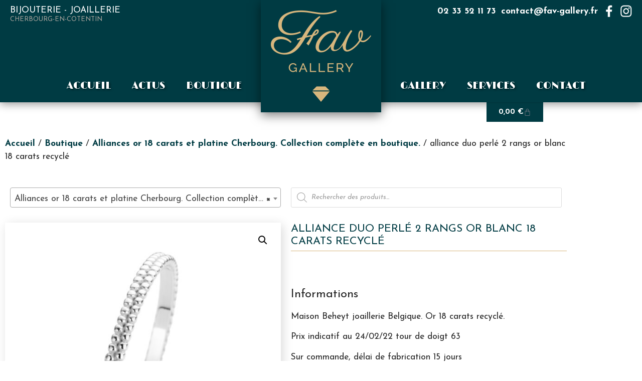

--- FILE ---
content_type: text/html; charset=UTF-8
request_url: https://www.fav-gallery.fr/boutique/alliance-duo-perle-2-rangs-or-blanc-18-carats-recycle/
body_size: 25908
content:
<!doctype html>
<html lang="fr-FR">
<head>
	<meta charset="UTF-8">
		<meta name="viewport" content="width=device-width, initial-scale=1">
	<link rel="profile" href="http://gmpg.org/xfn/11">
	
		<meta name='robots' content='index, follow, max-image-preview:large, max-snippet:-1, max-video-preview:-1' />

	<!-- This site is optimized with the Yoast SEO plugin v26.8 - https://yoast.com/product/yoast-seo-wordpress/ -->
	<title>alliance duo perlé 2 rangs or blanc 18 carats recyclé - Fav Gallery</title>
<link data-rocket-preload as="style" href="https://fonts.googleapis.com/css2?family=Josefin+Sans:ital,wght@0,400;0,600;0,700;1,400&#038;family=Limelight&#038;display=swap" rel="preload">
<link href="https://fonts.googleapis.com/css2?family=Josefin+Sans:ital,wght@0,400;0,600;0,700;1,400&#038;family=Limelight&#038;display=swap" media="print" onload="this.media=&#039;all&#039;" rel="stylesheet">
<noscript data-wpr-hosted-gf-parameters=""><link rel="stylesheet" href="https://fonts.googleapis.com/css2?family=Josefin+Sans:ital,wght@0,400;0,600;0,700;1,400&#038;family=Limelight&#038;display=swap"></noscript>
	<link rel="canonical" href="https://www.fav-gallery.fr/boutique/alliance-duo-perle-2-rangs-or-blanc-18-carats-recycle/" />
	<meta property="og:locale" content="fr_FR" />
	<meta property="og:type" content="article" />
	<meta property="og:title" content="alliance duo perlé 2 rangs or blanc 18 carats recyclé - Fav Gallery" />
	<meta property="og:description" content="Maison Beheyt joaillerie Belgique. Or 18 carats recyclé. Prix indicatif au 24/02/22 tour de doigt 63 Sur commande, délai de fabrication 15 jours Gravure offerte &nbsp;" />
	<meta property="og:url" content="https://www.fav-gallery.fr/boutique/alliance-duo-perle-2-rangs-or-blanc-18-carats-recycle/" />
	<meta property="og:site_name" content="Fav Gallery" />
	<meta property="article:publisher" content="https://www.facebook.com/bijouteriefavgallery" />
	<meta property="article:modified_time" content="2026-01-17T10:22:22+00:00" />
	<meta property="og:image" content="https://www.fav-gallery.fr/wp-content/uploads/2022/02/53420D.jpg" />
	<meta property="og:image:width" content="1080" />
	<meta property="og:image:height" content="1080" />
	<meta property="og:image:type" content="image/jpeg" />
	<meta name="twitter:card" content="summary_large_image" />
	<script type="application/ld+json" class="yoast-schema-graph">{"@context":"https://schema.org","@graph":[{"@type":"WebPage","@id":"https://www.fav-gallery.fr/boutique/alliance-duo-perle-2-rangs-or-blanc-18-carats-recycle/","url":"https://www.fav-gallery.fr/boutique/alliance-duo-perle-2-rangs-or-blanc-18-carats-recycle/","name":"alliance duo perlé 2 rangs or blanc 18 carats recyclé - Fav Gallery","isPartOf":{"@id":"https://www.fav-gallery.fr/#website"},"primaryImageOfPage":{"@id":"https://www.fav-gallery.fr/boutique/alliance-duo-perle-2-rangs-or-blanc-18-carats-recycle/#primaryimage"},"image":{"@id":"https://www.fav-gallery.fr/boutique/alliance-duo-perle-2-rangs-or-blanc-18-carats-recycle/#primaryimage"},"thumbnailUrl":"https://www.fav-gallery.fr/wp-content/uploads/2022/02/53420D.jpg","datePublished":"2022-02-24T17:20:30+00:00","dateModified":"2026-01-17T10:22:22+00:00","breadcrumb":{"@id":"https://www.fav-gallery.fr/boutique/alliance-duo-perle-2-rangs-or-blanc-18-carats-recycle/#breadcrumb"},"inLanguage":"fr-FR","potentialAction":[{"@type":"ReadAction","target":["https://www.fav-gallery.fr/boutique/alliance-duo-perle-2-rangs-or-blanc-18-carats-recycle/"]}]},{"@type":"ImageObject","inLanguage":"fr-FR","@id":"https://www.fav-gallery.fr/boutique/alliance-duo-perle-2-rangs-or-blanc-18-carats-recycle/#primaryimage","url":"https://www.fav-gallery.fr/wp-content/uploads/2022/02/53420D.jpg","contentUrl":"https://www.fav-gallery.fr/wp-content/uploads/2022/02/53420D.jpg","width":1080,"height":1080},{"@type":"BreadcrumbList","@id":"https://www.fav-gallery.fr/boutique/alliance-duo-perle-2-rangs-or-blanc-18-carats-recycle/#breadcrumb","itemListElement":[{"@type":"ListItem","position":1,"name":"Accueil","item":"https://www.fav-gallery.fr/"},{"@type":"ListItem","position":2,"name":"Boutique","item":"https://www.fav-gallery.fr/boutique/"},{"@type":"ListItem","position":3,"name":"alliance duo perlé 2 rangs or blanc 18 carats recyclé"}]},{"@type":"WebSite","@id":"https://www.fav-gallery.fr/#website","url":"https://www.fav-gallery.fr/","name":"Fav Gallery","description":"Bijouterie - Joaillerie - Gallery - Cherbourg-en-Cotentin","publisher":{"@id":"https://www.fav-gallery.fr/#organization"},"potentialAction":[{"@type":"SearchAction","target":{"@type":"EntryPoint","urlTemplate":"https://www.fav-gallery.fr/?s={search_term_string}"},"query-input":{"@type":"PropertyValueSpecification","valueRequired":true,"valueName":"search_term_string"}}],"inLanguage":"fr-FR"},{"@type":"Organization","@id":"https://www.fav-gallery.fr/#organization","name":"FAV Gallery","url":"https://www.fav-gallery.fr/","logo":{"@type":"ImageObject","inLanguage":"fr-FR","@id":"https://www.fav-gallery.fr/#/schema/logo/image/","url":"https://www.fav-gallery.fr/wp-content/uploads/2020/12/logo-fav-gallery.png","contentUrl":"https://www.fav-gallery.fr/wp-content/uploads/2020/12/logo-fav-gallery.png","width":512,"height":512,"caption":"FAV Gallery"},"image":{"@id":"https://www.fav-gallery.fr/#/schema/logo/image/"},"sameAs":["https://www.facebook.com/bijouteriefavgallery","https://www.instagram.com/fav.gallery.bijouterie"]}]}</script>
	<!-- / Yoast SEO plugin. -->


<link href='https://fonts.gstatic.com' crossorigin rel='preconnect' />
<link rel="alternate" type="application/rss+xml" title="Fav Gallery &raquo; Flux" href="https://www.fav-gallery.fr/feed/" />
<link rel="alternate" type="application/rss+xml" title="Fav Gallery &raquo; Flux des commentaires" href="https://www.fav-gallery.fr/comments/feed/" />
<link rel="alternate" title="oEmbed (JSON)" type="application/json+oembed" href="https://www.fav-gallery.fr/wp-json/oembed/1.0/embed?url=https%3A%2F%2Fwww.fav-gallery.fr%2Fboutique%2Falliance-duo-perle-2-rangs-or-blanc-18-carats-recycle%2F" />
<link rel="alternate" title="oEmbed (XML)" type="text/xml+oembed" href="https://www.fav-gallery.fr/wp-json/oembed/1.0/embed?url=https%3A%2F%2Fwww.fav-gallery.fr%2Fboutique%2Falliance-duo-perle-2-rangs-or-blanc-18-carats-recycle%2F&#038;format=xml" />
<style id='wp-img-auto-sizes-contain-inline-css'>
img:is([sizes=auto i],[sizes^="auto," i]){contain-intrinsic-size:3000px 1500px}
/*# sourceURL=wp-img-auto-sizes-contain-inline-css */
</style>
<style id='wp-emoji-styles-inline-css'>

	img.wp-smiley, img.emoji {
		display: inline !important;
		border: none !important;
		box-shadow: none !important;
		height: 1em !important;
		width: 1em !important;
		margin: 0 0.07em !important;
		vertical-align: -0.1em !important;
		background: none !important;
		padding: 0 !important;
	}
/*# sourceURL=wp-emoji-styles-inline-css */
</style>
<link rel='stylesheet' id='wp-block-library-css' href='https://www.fav-gallery.fr/wp-includes/css/dist/block-library/style.min.css?ver=66735b67c32645222a2cc6227cbd84c9' media='all' />
<style id='global-styles-inline-css'>
:root{--wp--preset--aspect-ratio--square: 1;--wp--preset--aspect-ratio--4-3: 4/3;--wp--preset--aspect-ratio--3-4: 3/4;--wp--preset--aspect-ratio--3-2: 3/2;--wp--preset--aspect-ratio--2-3: 2/3;--wp--preset--aspect-ratio--16-9: 16/9;--wp--preset--aspect-ratio--9-16: 9/16;--wp--preset--color--black: #000000;--wp--preset--color--cyan-bluish-gray: #abb8c3;--wp--preset--color--white: #ffffff;--wp--preset--color--pale-pink: #f78da7;--wp--preset--color--vivid-red: #cf2e2e;--wp--preset--color--luminous-vivid-orange: #ff6900;--wp--preset--color--luminous-vivid-amber: #fcb900;--wp--preset--color--light-green-cyan: #7bdcb5;--wp--preset--color--vivid-green-cyan: #00d084;--wp--preset--color--pale-cyan-blue: #8ed1fc;--wp--preset--color--vivid-cyan-blue: #0693e3;--wp--preset--color--vivid-purple: #9b51e0;--wp--preset--gradient--vivid-cyan-blue-to-vivid-purple: linear-gradient(135deg,rgb(6,147,227) 0%,rgb(155,81,224) 100%);--wp--preset--gradient--light-green-cyan-to-vivid-green-cyan: linear-gradient(135deg,rgb(122,220,180) 0%,rgb(0,208,130) 100%);--wp--preset--gradient--luminous-vivid-amber-to-luminous-vivid-orange: linear-gradient(135deg,rgb(252,185,0) 0%,rgb(255,105,0) 100%);--wp--preset--gradient--luminous-vivid-orange-to-vivid-red: linear-gradient(135deg,rgb(255,105,0) 0%,rgb(207,46,46) 100%);--wp--preset--gradient--very-light-gray-to-cyan-bluish-gray: linear-gradient(135deg,rgb(238,238,238) 0%,rgb(169,184,195) 100%);--wp--preset--gradient--cool-to-warm-spectrum: linear-gradient(135deg,rgb(74,234,220) 0%,rgb(151,120,209) 20%,rgb(207,42,186) 40%,rgb(238,44,130) 60%,rgb(251,105,98) 80%,rgb(254,248,76) 100%);--wp--preset--gradient--blush-light-purple: linear-gradient(135deg,rgb(255,206,236) 0%,rgb(152,150,240) 100%);--wp--preset--gradient--blush-bordeaux: linear-gradient(135deg,rgb(254,205,165) 0%,rgb(254,45,45) 50%,rgb(107,0,62) 100%);--wp--preset--gradient--luminous-dusk: linear-gradient(135deg,rgb(255,203,112) 0%,rgb(199,81,192) 50%,rgb(65,88,208) 100%);--wp--preset--gradient--pale-ocean: linear-gradient(135deg,rgb(255,245,203) 0%,rgb(182,227,212) 50%,rgb(51,167,181) 100%);--wp--preset--gradient--electric-grass: linear-gradient(135deg,rgb(202,248,128) 0%,rgb(113,206,126) 100%);--wp--preset--gradient--midnight: linear-gradient(135deg,rgb(2,3,129) 0%,rgb(40,116,252) 100%);--wp--preset--font-size--small: 13px;--wp--preset--font-size--medium: 20px;--wp--preset--font-size--large: 36px;--wp--preset--font-size--x-large: 42px;--wp--preset--spacing--20: 0.44rem;--wp--preset--spacing--30: 0.67rem;--wp--preset--spacing--40: 1rem;--wp--preset--spacing--50: 1.5rem;--wp--preset--spacing--60: 2.25rem;--wp--preset--spacing--70: 3.38rem;--wp--preset--spacing--80: 5.06rem;--wp--preset--shadow--natural: 6px 6px 9px rgba(0, 0, 0, 0.2);--wp--preset--shadow--deep: 12px 12px 50px rgba(0, 0, 0, 0.4);--wp--preset--shadow--sharp: 6px 6px 0px rgba(0, 0, 0, 0.2);--wp--preset--shadow--outlined: 6px 6px 0px -3px rgb(255, 255, 255), 6px 6px rgb(0, 0, 0);--wp--preset--shadow--crisp: 6px 6px 0px rgb(0, 0, 0);}:root { --wp--style--global--content-size: 800px;--wp--style--global--wide-size: 1200px; }:where(body) { margin: 0; }.wp-site-blocks > .alignleft { float: left; margin-right: 2em; }.wp-site-blocks > .alignright { float: right; margin-left: 2em; }.wp-site-blocks > .aligncenter { justify-content: center; margin-left: auto; margin-right: auto; }:where(.wp-site-blocks) > * { margin-block-start: 24px; margin-block-end: 0; }:where(.wp-site-blocks) > :first-child { margin-block-start: 0; }:where(.wp-site-blocks) > :last-child { margin-block-end: 0; }:root { --wp--style--block-gap: 24px; }:root :where(.is-layout-flow) > :first-child{margin-block-start: 0;}:root :where(.is-layout-flow) > :last-child{margin-block-end: 0;}:root :where(.is-layout-flow) > *{margin-block-start: 24px;margin-block-end: 0;}:root :where(.is-layout-constrained) > :first-child{margin-block-start: 0;}:root :where(.is-layout-constrained) > :last-child{margin-block-end: 0;}:root :where(.is-layout-constrained) > *{margin-block-start: 24px;margin-block-end: 0;}:root :where(.is-layout-flex){gap: 24px;}:root :where(.is-layout-grid){gap: 24px;}.is-layout-flow > .alignleft{float: left;margin-inline-start: 0;margin-inline-end: 2em;}.is-layout-flow > .alignright{float: right;margin-inline-start: 2em;margin-inline-end: 0;}.is-layout-flow > .aligncenter{margin-left: auto !important;margin-right: auto !important;}.is-layout-constrained > .alignleft{float: left;margin-inline-start: 0;margin-inline-end: 2em;}.is-layout-constrained > .alignright{float: right;margin-inline-start: 2em;margin-inline-end: 0;}.is-layout-constrained > .aligncenter{margin-left: auto !important;margin-right: auto !important;}.is-layout-constrained > :where(:not(.alignleft):not(.alignright):not(.alignfull)){max-width: var(--wp--style--global--content-size);margin-left: auto !important;margin-right: auto !important;}.is-layout-constrained > .alignwide{max-width: var(--wp--style--global--wide-size);}body .is-layout-flex{display: flex;}.is-layout-flex{flex-wrap: wrap;align-items: center;}.is-layout-flex > :is(*, div){margin: 0;}body .is-layout-grid{display: grid;}.is-layout-grid > :is(*, div){margin: 0;}body{padding-top: 0px;padding-right: 0px;padding-bottom: 0px;padding-left: 0px;}a:where(:not(.wp-element-button)){text-decoration: underline;}:root :where(.wp-element-button, .wp-block-button__link){background-color: #32373c;border-width: 0;color: #fff;font-family: inherit;font-size: inherit;font-style: inherit;font-weight: inherit;letter-spacing: inherit;line-height: inherit;padding-top: calc(0.667em + 2px);padding-right: calc(1.333em + 2px);padding-bottom: calc(0.667em + 2px);padding-left: calc(1.333em + 2px);text-decoration: none;text-transform: inherit;}.has-black-color{color: var(--wp--preset--color--black) !important;}.has-cyan-bluish-gray-color{color: var(--wp--preset--color--cyan-bluish-gray) !important;}.has-white-color{color: var(--wp--preset--color--white) !important;}.has-pale-pink-color{color: var(--wp--preset--color--pale-pink) !important;}.has-vivid-red-color{color: var(--wp--preset--color--vivid-red) !important;}.has-luminous-vivid-orange-color{color: var(--wp--preset--color--luminous-vivid-orange) !important;}.has-luminous-vivid-amber-color{color: var(--wp--preset--color--luminous-vivid-amber) !important;}.has-light-green-cyan-color{color: var(--wp--preset--color--light-green-cyan) !important;}.has-vivid-green-cyan-color{color: var(--wp--preset--color--vivid-green-cyan) !important;}.has-pale-cyan-blue-color{color: var(--wp--preset--color--pale-cyan-blue) !important;}.has-vivid-cyan-blue-color{color: var(--wp--preset--color--vivid-cyan-blue) !important;}.has-vivid-purple-color{color: var(--wp--preset--color--vivid-purple) !important;}.has-black-background-color{background-color: var(--wp--preset--color--black) !important;}.has-cyan-bluish-gray-background-color{background-color: var(--wp--preset--color--cyan-bluish-gray) !important;}.has-white-background-color{background-color: var(--wp--preset--color--white) !important;}.has-pale-pink-background-color{background-color: var(--wp--preset--color--pale-pink) !important;}.has-vivid-red-background-color{background-color: var(--wp--preset--color--vivid-red) !important;}.has-luminous-vivid-orange-background-color{background-color: var(--wp--preset--color--luminous-vivid-orange) !important;}.has-luminous-vivid-amber-background-color{background-color: var(--wp--preset--color--luminous-vivid-amber) !important;}.has-light-green-cyan-background-color{background-color: var(--wp--preset--color--light-green-cyan) !important;}.has-vivid-green-cyan-background-color{background-color: var(--wp--preset--color--vivid-green-cyan) !important;}.has-pale-cyan-blue-background-color{background-color: var(--wp--preset--color--pale-cyan-blue) !important;}.has-vivid-cyan-blue-background-color{background-color: var(--wp--preset--color--vivid-cyan-blue) !important;}.has-vivid-purple-background-color{background-color: var(--wp--preset--color--vivid-purple) !important;}.has-black-border-color{border-color: var(--wp--preset--color--black) !important;}.has-cyan-bluish-gray-border-color{border-color: var(--wp--preset--color--cyan-bluish-gray) !important;}.has-white-border-color{border-color: var(--wp--preset--color--white) !important;}.has-pale-pink-border-color{border-color: var(--wp--preset--color--pale-pink) !important;}.has-vivid-red-border-color{border-color: var(--wp--preset--color--vivid-red) !important;}.has-luminous-vivid-orange-border-color{border-color: var(--wp--preset--color--luminous-vivid-orange) !important;}.has-luminous-vivid-amber-border-color{border-color: var(--wp--preset--color--luminous-vivid-amber) !important;}.has-light-green-cyan-border-color{border-color: var(--wp--preset--color--light-green-cyan) !important;}.has-vivid-green-cyan-border-color{border-color: var(--wp--preset--color--vivid-green-cyan) !important;}.has-pale-cyan-blue-border-color{border-color: var(--wp--preset--color--pale-cyan-blue) !important;}.has-vivid-cyan-blue-border-color{border-color: var(--wp--preset--color--vivid-cyan-blue) !important;}.has-vivid-purple-border-color{border-color: var(--wp--preset--color--vivid-purple) !important;}.has-vivid-cyan-blue-to-vivid-purple-gradient-background{background: var(--wp--preset--gradient--vivid-cyan-blue-to-vivid-purple) !important;}.has-light-green-cyan-to-vivid-green-cyan-gradient-background{background: var(--wp--preset--gradient--light-green-cyan-to-vivid-green-cyan) !important;}.has-luminous-vivid-amber-to-luminous-vivid-orange-gradient-background{background: var(--wp--preset--gradient--luminous-vivid-amber-to-luminous-vivid-orange) !important;}.has-luminous-vivid-orange-to-vivid-red-gradient-background{background: var(--wp--preset--gradient--luminous-vivid-orange-to-vivid-red) !important;}.has-very-light-gray-to-cyan-bluish-gray-gradient-background{background: var(--wp--preset--gradient--very-light-gray-to-cyan-bluish-gray) !important;}.has-cool-to-warm-spectrum-gradient-background{background: var(--wp--preset--gradient--cool-to-warm-spectrum) !important;}.has-blush-light-purple-gradient-background{background: var(--wp--preset--gradient--blush-light-purple) !important;}.has-blush-bordeaux-gradient-background{background: var(--wp--preset--gradient--blush-bordeaux) !important;}.has-luminous-dusk-gradient-background{background: var(--wp--preset--gradient--luminous-dusk) !important;}.has-pale-ocean-gradient-background{background: var(--wp--preset--gradient--pale-ocean) !important;}.has-electric-grass-gradient-background{background: var(--wp--preset--gradient--electric-grass) !important;}.has-midnight-gradient-background{background: var(--wp--preset--gradient--midnight) !important;}.has-small-font-size{font-size: var(--wp--preset--font-size--small) !important;}.has-medium-font-size{font-size: var(--wp--preset--font-size--medium) !important;}.has-large-font-size{font-size: var(--wp--preset--font-size--large) !important;}.has-x-large-font-size{font-size: var(--wp--preset--font-size--x-large) !important;}
:root :where(.wp-block-pullquote){font-size: 1.5em;line-height: 1.6;}
/*# sourceURL=global-styles-inline-css */
</style>
<link rel='stylesheet' id='photoswipe-css' href='https://www.fav-gallery.fr/wp-content/plugins/woocommerce/assets/css/photoswipe/photoswipe.min.css?ver=10.4.3' media='all' />
<link rel='stylesheet' id='photoswipe-default-skin-css' href='https://www.fav-gallery.fr/wp-content/plugins/woocommerce/assets/css/photoswipe/default-skin/default-skin.min.css?ver=10.4.3' media='all' />
<link rel='stylesheet' id='woocommerce-layout-css' href='https://www.fav-gallery.fr/wp-content/plugins/woocommerce/assets/css/woocommerce-layout.css?ver=10.4.3' media='all' />
<link rel='stylesheet' id='woocommerce-smallscreen-css' href='https://www.fav-gallery.fr/wp-content/plugins/woocommerce/assets/css/woocommerce-smallscreen.css?ver=10.4.3' media='only screen and (max-width: 768px)' />
<link rel='stylesheet' id='woocommerce-general-css' href='https://www.fav-gallery.fr/wp-content/plugins/woocommerce/assets/css/woocommerce.css?ver=10.4.3' media='all' />
<style id='woocommerce-inline-inline-css'>
.woocommerce form .form-row .required { visibility: visible; }
/*# sourceURL=woocommerce-inline-inline-css */
</style>
<link rel='stylesheet' id='dgwt-wcas-style-css' href='https://www.fav-gallery.fr/wp-content/plugins/ajax-search-for-woocommerce/assets/css/style.min.css?ver=1.32.2' media='all' />
<link rel='stylesheet' id='hello-elementor-theme-style-css' href='https://www.fav-gallery.fr/wp-content/themes/hello-elementor/assets/css/theme.css?ver=3.4.5' media='all' />
<link rel='stylesheet' id='hello-elementor-child-style-css' href='https://www.fav-gallery.fr/wp-content/themes/favgallery/style.css?ver=1.0.0' media='all' />
<link rel='stylesheet' id='hello-elementor-css' href='https://www.fav-gallery.fr/wp-content/themes/hello-elementor/assets/css/reset.css?ver=3.4.5' media='all' />
<link rel='stylesheet' id='hello-elementor-header-footer-css' href='https://www.fav-gallery.fr/wp-content/themes/hello-elementor/assets/css/header-footer.css?ver=3.4.5' media='all' />
<link rel='stylesheet' id='swiper-css' href='https://www.fav-gallery.fr/wp-content/plugins/elementor/assets/lib/swiper/v8/css/swiper.min.css?ver=8.4.5' media='all' />
<link rel='stylesheet' id='e-swiper-css' href='https://www.fav-gallery.fr/wp-content/plugins/elementor/assets/css/conditionals/e-swiper.min.css?ver=3.34.2' media='all' />
<link rel='stylesheet' id='elementor-frontend-css' href='https://www.fav-gallery.fr/wp-content/plugins/elementor/assets/css/frontend.min.css?ver=3.34.2' media='all' />
<link rel='stylesheet' id='widget-woocommerce-product-images-css' href='https://www.fav-gallery.fr/wp-content/plugins/elementor-pro/assets/css/widget-woocommerce-product-images.min.css?ver=3.34.0' media='all' />
<link rel='stylesheet' id='widget-heading-css' href='https://www.fav-gallery.fr/wp-content/plugins/elementor/assets/css/widget-heading.min.css?ver=3.34.2' media='all' />
<link rel='stylesheet' id='widget-woocommerce-product-price-css' href='https://www.fav-gallery.fr/wp-content/plugins/elementor-pro/assets/css/widget-woocommerce-product-price.min.css?ver=3.34.0' media='all' />
<link rel='stylesheet' id='widget-woocommerce-product-add-to-cart-css' href='https://www.fav-gallery.fr/wp-content/plugins/elementor-pro/assets/css/widget-woocommerce-product-add-to-cart.min.css?ver=3.34.0' media='all' />
<link rel='stylesheet' id='widget-woocommerce-products-css' href='https://www.fav-gallery.fr/wp-content/plugins/elementor-pro/assets/css/widget-woocommerce-products.min.css?ver=3.34.0' media='all' />
<link rel='stylesheet' id='elementor-icons-css' href='https://www.fav-gallery.fr/wp-content/plugins/elementor/assets/lib/eicons/css/elementor-icons.min.css?ver=5.46.0' media='all' />
<link rel='stylesheet' id='elementor-post-6-css' href='https://www.fav-gallery.fr/wp-content/uploads/elementor/css/post-6.css?ver=1769031633' media='all' />
<link rel='stylesheet' id='elementor-post-58-css' href='https://www.fav-gallery.fr/wp-content/uploads/elementor/css/post-58.css?ver=1769031793' media='all' />
<link rel='stylesheet' id='pix-custom-css' href='https://www.fav-gallery.fr/wp-content/themes/favgallery/pix-custom.css?ver=1737455096' media='all' />
<link rel='stylesheet' id='pix-menu-css' href='https://www.fav-gallery.fr/wp-content/themes/favgallery/pix-menu.css?ver=1604302400' media='all' />
<link rel='stylesheet' id='pix-woocommerce-css' href='https://www.fav-gallery.fr/wp-content/themes/favgallery/pix-woocommerce.css?ver=1741944730' media='all' />
<link rel='stylesheet' id='pix-slicknavcss-css' href='https://www.fav-gallery.fr/wp-content/themes/favgallery/slicknav/slicknav.css?ver=1604301675' media='all' />
<link rel='stylesheet' id='pix-royalslidercss-css' href='https://www.fav-gallery.fr/wp-content/themes/favgallery/royalslider/royalslider.css?ver=1539262684' media='all' />
<link rel='stylesheet' id='pix-royalsliderdefault-css' href='https://www.fav-gallery.fr/wp-content/themes/favgallery/royalslider/default/rs-default.css?ver=1553585196' media='all' />
<link rel='stylesheet' id='pix-bandeau-css' href='https://www.fav-gallery.fr/wp-content/themes/favgallery/pix-bandeau.css?ver=1604302770' media='all' />
<link rel='stylesheet' id='elementor-gf-local-roboto-css' href='https://www.fav-gallery.fr/wp-content/uploads/elementor/google-fonts/css/roboto.css?ver=1742247271' media='all' />
<link rel='stylesheet' id='elementor-gf-local-robotoslab-css' href='https://www.fav-gallery.fr/wp-content/uploads/elementor/google-fonts/css/robotoslab.css?ver=1742247274' media='all' />
<script src="https://www.fav-gallery.fr/wp-includes/js/jquery/jquery.min.js?ver=3.7.1" id="jquery-core-js"></script>
<script src="https://www.fav-gallery.fr/wp-includes/js/jquery/jquery-migrate.min.js?ver=3.4.1" id="jquery-migrate-js"></script>
<script src="https://www.fav-gallery.fr/wp-content/plugins/woocommerce/assets/js/jquery-blockui/jquery.blockUI.min.js?ver=2.7.0-wc.10.4.3" id="wc-jquery-blockui-js" defer data-wp-strategy="defer"></script>
<script id="wc-add-to-cart-js-extra">
var wc_add_to_cart_params = {"ajax_url":"/wp-admin/admin-ajax.php","wc_ajax_url":"/?wc-ajax=%%endpoint%%","i18n_view_cart":"Voir le panier","cart_url":"https://www.fav-gallery.fr/panier/","is_cart":"","cart_redirect_after_add":"no"};
//# sourceURL=wc-add-to-cart-js-extra
</script>
<script src="https://www.fav-gallery.fr/wp-content/plugins/woocommerce/assets/js/frontend/add-to-cart.min.js?ver=10.4.3" id="wc-add-to-cart-js" defer data-wp-strategy="defer"></script>
<script src="https://www.fav-gallery.fr/wp-content/plugins/woocommerce/assets/js/zoom/jquery.zoom.min.js?ver=1.7.21-wc.10.4.3" id="wc-zoom-js" defer data-wp-strategy="defer"></script>
<script src="https://www.fav-gallery.fr/wp-content/plugins/woocommerce/assets/js/flexslider/jquery.flexslider.min.js?ver=2.7.2-wc.10.4.3" id="wc-flexslider-js" defer data-wp-strategy="defer"></script>
<script src="https://www.fav-gallery.fr/wp-content/plugins/woocommerce/assets/js/photoswipe/photoswipe.min.js?ver=4.1.1-wc.10.4.3" id="wc-photoswipe-js" defer data-wp-strategy="defer"></script>
<script src="https://www.fav-gallery.fr/wp-content/plugins/woocommerce/assets/js/photoswipe/photoswipe-ui-default.min.js?ver=4.1.1-wc.10.4.3" id="wc-photoswipe-ui-default-js" defer data-wp-strategy="defer"></script>
<script id="wc-single-product-js-extra">
var wc_single_product_params = {"i18n_required_rating_text":"Veuillez s\u00e9lectionner une note","i18n_rating_options":["1\u00a0\u00e9toile sur 5","2\u00a0\u00e9toiles sur 5","3\u00a0\u00e9toiles sur 5","4\u00a0\u00e9toiles sur 5","5\u00a0\u00e9toiles sur 5"],"i18n_product_gallery_trigger_text":"Voir la galerie d\u2019images en plein \u00e9cran","review_rating_required":"yes","flexslider":{"rtl":false,"animation":"slide","smoothHeight":true,"directionNav":false,"controlNav":"thumbnails","slideshow":false,"animationSpeed":500,"animationLoop":false,"allowOneSlide":false},"zoom_enabled":"1","zoom_options":[],"photoswipe_enabled":"1","photoswipe_options":{"shareEl":false,"closeOnScroll":false,"history":false,"hideAnimationDuration":0,"showAnimationDuration":0},"flexslider_enabled":"1"};
//# sourceURL=wc-single-product-js-extra
</script>
<script src="https://www.fav-gallery.fr/wp-content/plugins/woocommerce/assets/js/frontend/single-product.min.js?ver=10.4.3" id="wc-single-product-js" defer data-wp-strategy="defer"></script>
<script src="https://www.fav-gallery.fr/wp-content/plugins/woocommerce/assets/js/js-cookie/js.cookie.min.js?ver=2.1.4-wc.10.4.3" id="wc-js-cookie-js" defer data-wp-strategy="defer"></script>
<script id="woocommerce-js-extra">
var woocommerce_params = {"ajax_url":"/wp-admin/admin-ajax.php","wc_ajax_url":"/?wc-ajax=%%endpoint%%","i18n_password_show":"Afficher le mot de passe","i18n_password_hide":"Masquer le mot de passe"};
//# sourceURL=woocommerce-js-extra
</script>
<script src="https://www.fav-gallery.fr/wp-content/plugins/woocommerce/assets/js/frontend/woocommerce.min.js?ver=10.4.3" id="woocommerce-js" defer data-wp-strategy="defer"></script>
<script id="wc-cart-fragments-js-extra">
var wc_cart_fragments_params = {"ajax_url":"/wp-admin/admin-ajax.php","wc_ajax_url":"/?wc-ajax=%%endpoint%%","cart_hash_key":"wc_cart_hash_17984d649eed26d8844e0182246b3aef","fragment_name":"wc_fragments_17984d649eed26d8844e0182246b3aef","request_timeout":"5000"};
//# sourceURL=wc-cart-fragments-js-extra
</script>
<script src="https://www.fav-gallery.fr/wp-content/plugins/woocommerce/assets/js/frontend/cart-fragments.min.js?ver=10.4.3" id="wc-cart-fragments-js" defer data-wp-strategy="defer"></script>
<script src="https://www.fav-gallery.fr/wp-content/themes/favgallery/slicknav/jquery.slicknav.min.js?ver=1438928832" id="pix-slicknavjs-js"></script>
<script src="https://www.fav-gallery.fr/wp-content/themes/favgallery/royalslider/jquery.royalslider.min.js?ver=1490115556" id="pix-royalsliderjs-js"></script>
<link rel="https://api.w.org/" href="https://www.fav-gallery.fr/wp-json/" /><link rel="alternate" title="JSON" type="application/json" href="https://www.fav-gallery.fr/wp-json/wp/v2/product/2523" /><link rel="EditURI" type="application/rsd+xml" title="RSD" href="https://www.fav-gallery.fr/xmlrpc.php?rsd" />

<link rel='shortlink' href='https://www.fav-gallery.fr/?p=2523' />
		<style>
			.dgwt-wcas-ico-magnifier,.dgwt-wcas-ico-magnifier-handler{max-width:20px}.dgwt-wcas-search-wrapp{max-width:600px}		</style>
		<!-- Global site tag (gtag.js) - Google Analytics -->
<script async src="https://www.googletagmanager.com/gtag/js?id=G-57G0FDYGFN"></script>
<script>
  window.dataLayer = window.dataLayer || [];
  function gtag(){dataLayer.push(arguments);}
  gtag('js', new Date());

  gtag('config', 'G-57G0FDYGFN', { 'anonymize_ip': true });
</script>
<!-- End Google Analytics -->
	<noscript><style>.woocommerce-product-gallery{ opacity: 1 !important; }</style></noscript>
	<meta name="generator" content="Elementor 3.34.2; features: additional_custom_breakpoints; settings: css_print_method-external, google_font-enabled, font_display-auto">
			<style>
				.e-con.e-parent:nth-of-type(n+4):not(.e-lazyloaded):not(.e-no-lazyload),
				.e-con.e-parent:nth-of-type(n+4):not(.e-lazyloaded):not(.e-no-lazyload) * {
					background-image: none !important;
				}
				@media screen and (max-height: 1024px) {
					.e-con.e-parent:nth-of-type(n+3):not(.e-lazyloaded):not(.e-no-lazyload),
					.e-con.e-parent:nth-of-type(n+3):not(.e-lazyloaded):not(.e-no-lazyload) * {
						background-image: none !important;
					}
				}
				@media screen and (max-height: 640px) {
					.e-con.e-parent:nth-of-type(n+2):not(.e-lazyloaded):not(.e-no-lazyload),
					.e-con.e-parent:nth-of-type(n+2):not(.e-lazyloaded):not(.e-no-lazyload) * {
						background-image: none !important;
					}
				}
			</style>
			<link rel="icon" href="https://www.fav-gallery.fr/wp-content/uploads/2020/11/cropped-logo-identite-visuelle-1-32x32.png" sizes="32x32" />
<link rel="icon" href="https://www.fav-gallery.fr/wp-content/uploads/2020/11/cropped-logo-identite-visuelle-1-192x192.png" sizes="192x192" />
<link rel="apple-touch-icon" href="https://www.fav-gallery.fr/wp-content/uploads/2020/11/cropped-logo-identite-visuelle-1-180x180.png" />
<meta name="msapplication-TileImage" content="https://www.fav-gallery.fr/wp-content/uploads/2020/11/cropped-logo-identite-visuelle-1-270x270.png" />
<meta name="generator" content="WP Rocket 3.20.3" data-wpr-features="wpr_desktop" /></head>
<body class="wp-singular product-template-default single single-product postid-2523 wp-embed-responsive wp-theme-hello-elementor wp-child-theme-favgallery theme-hello-elementor woocommerce woocommerce-page woocommerce-no-js hello-elementor-default elementor-default elementor-template-full-width elementor-kit-6 elementor-page-58">



<div data-rocket-location-hash="61bf19aa2972eedaef464cc4851ad2b0" class="pix-wrapper-menu-mobile" style="display: none;">
<div data-rocket-location-hash="5b8db36dc9dfabc8d4384e3f95308043" class="menu-menu-mobile-container"><ul id="menu-mobile" class="menu-mobile"><li id="menu-item-28" class="menu-item menu-item-type-post_type menu-item-object-page menu-item-home menu-item-28"><a href="https://www.fav-gallery.fr/">Accueil</a></li>
<li id="menu-item-33" class="menu-item menu-item-type-post_type menu-item-object-page menu-item-33"><a href="https://www.fav-gallery.fr/actualites/">Actus</a></li>
<li id="menu-item-29" class="menu-item menu-item-type-post_type menu-item-object-page current_page_parent menu-item-29"><a href="https://www.fav-gallery.fr/boutique/">Boutique</a></li>
<li id="menu-item-31" class="menu-item menu-item-type-post_type menu-item-object-page menu-item-31"><a href="https://www.fav-gallery.fr/gallery-joaillerie-createurs/">Gallery</a></li>
<li id="menu-item-32" class="menu-item menu-item-type-post_type menu-item-object-page menu-item-32"><a href="https://www.fav-gallery.fr/services-bijoux-sur-mesure-cherbourg/">Services</a></li>
<li id="menu-item-30" class="menu-item menu-item-type-post_type menu-item-object-page menu-item-30"><a href="https://www.fav-gallery.fr/contact-bijouterie-cherbourg/">Contact</a></li>
</ul></div></div>


<header data-rocket-location-hash="aa85b2356c41852674a6be443564b300" class="pix-site-header" role="banner">


<div data-rocket-location-hash="478fffe82c92b86a529da12592945624" class="site-branding">
	<a href="https://www.fav-gallery.fr" class="logo" title="Fav Gallery - Bijouterie - Joaillerie - Cherbourg">
            <img src="https://www.fav-gallery.fr/wp-content/themes/favgallery/i/logo.png" srcset="https://www.fav-gallery.fr/wp-content/themes/favgallery/i/logo-2x.png 2x" alt="Fav Gallery - Bijouterie - Joaillerie - Cherbourg" width="200" height="184" border="0" />
        </a>
</div>

<div data-rocket-location-hash="02539583117c51ce9f1e99647f4d4729" class="pix-wrapper-site-navigation">


	<div data-rocket-location-hash="b8d0fc83189ebd5ecff9f294403dda26" class="pix-boxed-header-padding">
			<div class="pix-boxed-header">

					<h3 class="pix-header-activites">
						Bijouterie - Joaillerie
						<span>Cherbourg-en-Cotentin</span>
					</h3>

					<div class="pix-header-reseaux">
						<div class="pix-header-tel">
					        <a href="tel:+33233521173">02 33 52 11 73</a>
					   	</div><!--
                  
	                  --><div class="pix-header-email">
						        <a href="&#x6D;&#97;&#x69;&#108;&#x74;&#111;&#x3A;&#99;&#x6F;&#110;&#x74;&#97;&#x63;&#116;&#x40;&#102;&#x61;&#118;&#x2D;&#103;&#x61;&#108;&#x6C;&#101;&#x72;&#121;&#x2E;&#102;&#x72;">&#99;&#x6F;&#110;&#x74;&#97;&#x63;&#116;&#x40;&#102;&#x61;&#118;&#x2D;&#103;&#x61;&#108;&#x6C;&#101;&#x72;&#121;&#x2E;&#102;&#x72;</a>
						   	</div><!--
	                  
	                  --><div class="pix-header-facebook">
						        <a href="https://www.facebook.com/bijouteriefavgallery" target="_blank" class="facebook"><img src="https://www.fav-gallery.fr/wp-content/themes/favgallery/i/facebook.png" srcset="https://www.fav-gallery.fr/wp-content/themes/favgallery/i/facebook-2x.png 2x" width="24" height="24" border="0"></a>
						   	</div><!--
	                  
	                  --><div class="pix-header-instagram">
						      	<a href="https://www.instagram.com/fav.gallery.bijouterie" target="_blank"><img src="https://www.fav-gallery.fr/wp-content/themes/favgallery/i/instagram.png" srcset="https://www.fav-gallery.fr/wp-content/themes/favgallery/i/instagram-2x.png 2x" width="24" height="24" border="0"></a>
						   	</div>
					</div>


			</div>
	</div>





	<nav class="pix-site-navigation" role="navigation">
		<div class="pix-wrapper-menu-left-right">
                    <div class="pix-menu pix-menu-left">
                    	<div class="menu-menu-gauche-container"><ul id="menu-menu-gauche" class="menu"><li id="menu-item-22" class="menu-item menu-item-type-post_type menu-item-object-page menu-item-home menu-item-22"><a href="https://www.fav-gallery.fr/">Accueil</a></li>
<li id="menu-item-23" class="menu-item menu-item-type-post_type menu-item-object-page menu-item-23"><a href="https://www.fav-gallery.fr/actualites/">Actus</a></li>
<li id="menu-item-24" class="menu-item menu-item-type-post_type menu-item-object-page current_page_parent menu-item-24"><a href="https://www.fav-gallery.fr/boutique/">Boutique</a></li>
</ul></div>                    </div>
                    <div class="pix-menu pix-menu-right">
                    	<div class="menu-menu-droite-container"><ul id="menu-menu-droite" class="menu"><li id="menu-item-26" class="menu-item menu-item-type-post_type menu-item-object-page menu-item-26"><a href="https://www.fav-gallery.fr/gallery-joaillerie-createurs/">Gallery</a></li>
<li id="menu-item-27" class="menu-item menu-item-type-post_type menu-item-object-page menu-item-27"><a href="https://www.fav-gallery.fr/services-bijoux-sur-mesure-cherbourg/">Services</a></li>
<li id="menu-item-25" class="menu-item menu-item-type-post_type menu-item-object-page menu-item-25"><a href="https://www.fav-gallery.fr/contact-bijouterie-cherbourg/">Contact</a></li>
</ul></div>                	</div>
        </div>
	</nav>
</div>
		<div data-rocket-location-hash="26f53c655aed57fd8b87d4093572f912" data-elementor-type="section" data-elementor-id="910" class="elementor elementor-910" data-elementor-post-type="elementor_library">
					<section data-rocket-location-hash="b60f7f0200a6d498594e6cb68cdde9b6" class="elementor-section elementor-top-section elementor-element elementor-element-2d381e6 pix-panier-wrapper elementor-section-boxed elementor-section-height-default elementor-section-height-default" data-id="2d381e6" data-element_type="section">
						<div class="elementor-container elementor-column-gap-default">
					<div class="elementor-column elementor-col-100 elementor-top-column elementor-element elementor-element-7c25c9f" data-id="7c25c9f" data-element_type="column">
			<div class="elementor-widget-wrap elementor-element-populated">
						<div class="elementor-element elementor-element-ed613f7 toggle-icon--bag-medium elementor-menu-cart--empty-indicator-hide pix-panier elementor-menu-cart--items-indicator-bubble elementor-menu-cart--show-subtotal-yes elementor-menu-cart--cart-type-side-cart elementor-menu-cart--show-remove-button-yes elementor-widget elementor-widget-woocommerce-menu-cart" data-id="ed613f7" data-element_type="widget" data-settings="{&quot;cart_type&quot;:&quot;side-cart&quot;,&quot;open_cart&quot;:&quot;click&quot;,&quot;automatically_open_cart&quot;:&quot;no&quot;}" data-widget_type="woocommerce-menu-cart.default">
				<div class="elementor-widget-container">
							<div class="elementor-menu-cart__wrapper">
							<div class="elementor-menu-cart__toggle_wrapper">
					<div class="elementor-menu-cart__container elementor-lightbox" aria-hidden="true">
						<div class="elementor-menu-cart__main" aria-hidden="true">
									<div class="elementor-menu-cart__close-button">
					</div>
									<div class="widget_shopping_cart_content">
															</div>
						</div>
					</div>
							<div class="elementor-menu-cart__toggle elementor-button-wrapper">
			<a id="elementor-menu-cart__toggle_button" href="#" class="elementor-menu-cart__toggle_button elementor-button elementor-size-sm" aria-expanded="false">
				<span class="elementor-button-text"><span class="woocommerce-Price-amount amount"><bdi>0,00&nbsp;<span class="woocommerce-Price-currencySymbol">&euro;</span></bdi></span></span>
				<span class="elementor-button-icon">
					<span class="elementor-button-icon-qty" data-counter="0">0</span>
					<i class="eicon-bag-medium"></i>					<span class="elementor-screen-only">Panier</span>
				</span>
			</a>
		</div>
						</div>
					</div> <!-- close elementor-menu-cart__wrapper -->
						</div>
				</div>
					</div>
		</div>
					</div>
		</section>
				</div>
		


</header>


<div data-rocket-location-hash="9389b40c1c4213a60d2f8310c64eda8f" class="pix-wrapper-contenu">




<div data-rocket-location-hash="dce65d1d4fb706c8f78053f339202f05" class="pix-bandeau-fixe"></div><div data-rocket-location-hash="96f4fb57f450e8edd8d42b6e078ebab2" class="woocommerce-notices-wrapper"></div>		<div data-rocket-location-hash="34e5fb18d217aa15e7949eb5153cc202" data-elementor-type="product" data-elementor-id="58" class="elementor elementor-58 elementor-location-single post-2523 product type-product status-publish has-post-thumbnail product_cat-alliances-or-platine-18carats-diamants-cherbourg-wedding-bride-mariage-ring-bague product_tag-alliance product_tag-bague product_tag-blanc product_tag-cherbourg product_tag-mariage product_tag-or first onbackorder taxable shipping-taxable product-type-simple product" data-elementor-post-type="elementor_library">
					<section data-rocket-location-hash="a11857ef11f5893e0f302c878d63a499" class="elementor-section elementor-top-section elementor-element elementor-element-2b3097b pix-contenu-top elementor-section-boxed elementor-section-height-default elementor-section-height-default" data-id="2b3097b" data-element_type="section">
						<div class="elementor-container elementor-column-gap-default">
					<div class="elementor-column elementor-col-100 elementor-top-column elementor-element elementor-element-bc19643" data-id="bc19643" data-element_type="column">
			<div class="elementor-widget-wrap elementor-element-populated">
						<div class="elementor-element elementor-element-6cb8c72 elementor-widget elementor-widget-woocommerce-breadcrumb" data-id="6cb8c72" data-element_type="widget" data-widget_type="woocommerce-breadcrumb.default">
				<div class="elementor-widget-container">
					<nav class="woocommerce-breadcrumb" aria-label="Breadcrumb"><a href="https://www.fav-gallery.fr">Accueil</a>&nbsp;&#47;&nbsp;<a href="https://www.fav-gallery.fr/boutique/">Boutique</a>&nbsp;&#47;&nbsp;<a href="https://www.fav-gallery.fr/categorie-produit/alliances-or-platine-18carats-diamants-cherbourg-wedding-bride-mariage-ring-bague/">Alliances or 18 carats et platine Cherbourg. Collection complète en boutique.</a>&nbsp;&#47;&nbsp;alliance duo perlé 2 rangs or blanc 18 carats recyclé</nav>				</div>
				</div>
				<section class="elementor-section elementor-inner-section elementor-element elementor-element-639829e elementor-section-boxed elementor-section-height-default elementor-section-height-default" data-id="639829e" data-element_type="section">
						<div class="elementor-container elementor-column-gap-default">
					<div class="elementor-column elementor-col-50 elementor-inner-column elementor-element elementor-element-be3290c" data-id="be3290c" data-element_type="column">
			<div class="elementor-widget-wrap elementor-element-populated">
						<div class="elementor-element elementor-element-154e96a elementor-widget elementor-widget-wp-widget-woocommerce_product_categories" data-id="154e96a" data-element_type="widget" data-widget_type="wp-widget-woocommerce_product_categories.default">
				<div class="elementor-widget-container">
					<div class="woocommerce widget_product_categories"><select  name='product_cat' id='product_cat' class='dropdown_product_cat'>
	<option value=''>Sélectionner une catégorie</option>
	<option class="level-0" value="alliances-or-platine-18carats-diamants-cherbourg-wedding-bride-mariage-ring-bague" selected="selected">Alliances or 18 carats et platine Cherbourg. Collection complète en boutique.&nbsp;&nbsp;(84)</option>
	<option class="level-0" value="bijoux-bagues-colliers-artisanat-france-europe-cherbourg-bronze-ceramique-creation-jewels-fait-main-handcrafted">ARTISANAT D&rsquo;ICI ET D&rsquo;AILLEURS exclusivités à Cherbourg.&nbsp;&nbsp;(11)</option>
	<option class="level-0" value="bagues-argent-925-cherbourg-bijoux">Bagues argent 925 et plaqué or 18 carats à Cherbourg&nbsp;&nbsp;(37)</option>
	<option class="level-0" value="joaillerie-bagues-cherbourg-precieux-diamants">Bagues joaillerie or 18 carats. Cherbourg&nbsp;&nbsp;(78)</option>
	<option class="level-0" value="bagues-or-18-carats">Bagues or 18 carats. Cherbourg&nbsp;&nbsp;(124)</option>
	<option class="level-0" value="joaillerie-boucles-et-bracelets">Boucles &amp; bracelets joaillerie or 18 carats et platine. Cherbourg&nbsp;&nbsp;(14)</option>
	<option class="level-0" value="boucles-doreilles-argent-925">Boucles d&rsquo;oreilles argent 925 et plaqué or 18 carats. Cherbourg&nbsp;&nbsp;(29)</option>
	<option class="level-0" value="boucles-doreilles-or-18-carats">Boucles et bijoux d&rsquo;oreilles or 18 carats. Cherbourg&nbsp;&nbsp;(57)</option>
	<option class="level-0" value="bracelets-argent-925">Bracelets argent 925 et plaqué or 18 carats. Cherbourg&nbsp;&nbsp;(12)</option>
	<option class="level-0" value="bracelets-or-18-carats">Bracelets or 18 carats. Cherbourg&nbsp;&nbsp;(14)</option>
	<option class="level-0" value="colliers-et-pendentifs-argent-925">Colliers et pendentifs argent 925 et plaqué or 18 carats. Cherbourg&nbsp;&nbsp;(19)</option>
	<option class="level-0" value="joaillerie-colliers-et-pendentifs">Colliers et pendentifs joaillerie or 18 carats et platine. Cherbourg.&nbsp;&nbsp;(21)</option>
	<option class="level-0" value="colliers-et-pendentifs-or-18-carats">Colliers et pendentifs or 18 carats. Cherbourg&nbsp;&nbsp;(67)</option>
	<option class="level-0" value="creation-perles-pierres-colliers-bracelets">Créations en perles et pierres naturelles. Cherbourg&nbsp;&nbsp;(33)</option>
	<option class="level-0" value="derniere-chance-promotion-bijoux-cherbourg-collier-blackfriday-soldes-bagues-boucles-bijouterie-discount">Dernière chance ARGENT and co.&nbsp;&nbsp;(31)</option>
	<option class="level-0" value="bijoux-promotion-soldes-or-18-carats-cherbourg-bijouterie-joaillerie-collier-bracelet-boucles-bagues">Dernière chance OR 18 carats 750&nbsp;&nbsp;(10)</option>
</select>
</div>				</div>
				</div>
					</div>
		</div>
				<div class="elementor-column elementor-col-50 elementor-inner-column elementor-element elementor-element-aac752e" data-id="aac752e" data-element_type="column">
			<div class="elementor-widget-wrap elementor-element-populated">
						<div class="elementor-element elementor-element-a83d7be elementor-widget elementor-widget-shortcode" data-id="a83d7be" data-element_type="widget" data-widget_type="shortcode.default">
				<div class="elementor-widget-container">
							<div class="elementor-shortcode"><div  class="dgwt-wcas-search-wrapp dgwt-wcas-no-submit woocommerce dgwt-wcas-style-solaris js-dgwt-wcas-layout-classic dgwt-wcas-layout-classic js-dgwt-wcas-mobile-overlay-enabled">
		<form class="dgwt-wcas-search-form" role="search" action="https://www.fav-gallery.fr/" method="get">
		<div class="dgwt-wcas-sf-wrapp">
							<svg
					class="dgwt-wcas-ico-magnifier" xmlns="http://www.w3.org/2000/svg"
					xmlns:xlink="http://www.w3.org/1999/xlink" x="0px" y="0px"
					viewBox="0 0 51.539 51.361" xml:space="preserve">
					<path 						d="M51.539,49.356L37.247,35.065c3.273-3.74,5.272-8.623,5.272-13.983c0-11.742-9.518-21.26-21.26-21.26 S0,9.339,0,21.082s9.518,21.26,21.26,21.26c5.361,0,10.244-1.999,13.983-5.272l14.292,14.292L51.539,49.356z M2.835,21.082 c0-10.176,8.249-18.425,18.425-18.425s18.425,8.249,18.425,18.425S31.436,39.507,21.26,39.507S2.835,31.258,2.835,21.082z"/>
				</svg>
							<label class="screen-reader-text"
				for="dgwt-wcas-search-input-1">
				Recherche de produits			</label>

			<input
				id="dgwt-wcas-search-input-1"
				type="search"
				class="dgwt-wcas-search-input"
				name="s"
				value=""
				placeholder="Rechercher des produits..."
				autocomplete="off"
							/>
			<div class="dgwt-wcas-preloader"></div>

			<div class="dgwt-wcas-voice-search"></div>

			
			<input type="hidden" name="post_type" value="product"/>
			<input type="hidden" name="dgwt_wcas" value="1"/>

			
					</div>
	</form>
</div>
</div>
						</div>
				</div>
					</div>
		</div>
					</div>
		</section>
					</div>
		</div>
					</div>
		</section>
				<section data-rocket-location-hash="2018e3581021a7da33d2f6aa98427399" class="elementor-section elementor-top-section elementor-element elementor-element-c2e9405 elementor-section-boxed elementor-section-height-default elementor-section-height-default" data-id="c2e9405" data-element_type="section">
						<div class="elementor-container elementor-column-gap-default">
					<div class="elementor-column elementor-col-50 elementor-top-column elementor-element elementor-element-686bf5d" data-id="686bf5d" data-element_type="column">
			<div class="elementor-widget-wrap elementor-element-populated">
						<div class="elementor-element elementor-element-caf6cef yes elementor-widget elementor-widget-woocommerce-product-images" data-id="caf6cef" data-element_type="widget" data-widget_type="woocommerce-product-images.default">
				<div class="elementor-widget-container">
					<div class="woocommerce-product-gallery woocommerce-product-gallery--with-images woocommerce-product-gallery--columns-4 images" data-columns="4" style="opacity: 0; transition: opacity .25s ease-in-out;">
	<div class="woocommerce-product-gallery__wrapper">
		<div data-thumb="https://www.fav-gallery.fr/wp-content/uploads/2022/02/53420D-100x100.jpg" data-thumb-alt="alliance duo perlé 2 rangs or blanc 18 carats recyclé" data-thumb-srcset="https://www.fav-gallery.fr/wp-content/uploads/2022/02/53420D-100x100.jpg 100w, https://www.fav-gallery.fr/wp-content/uploads/2022/02/53420D-500x500.jpg 500w, https://www.fav-gallery.fr/wp-content/uploads/2022/02/53420D-150x150.jpg 150w, https://www.fav-gallery.fr/wp-content/uploads/2022/02/53420D-768x768.jpg 768w, https://www.fav-gallery.fr/wp-content/uploads/2022/02/53420D-300x300.jpg 300w, https://www.fav-gallery.fr/wp-content/uploads/2022/02/53420D-600x600.jpg 600w, https://www.fav-gallery.fr/wp-content/uploads/2022/02/53420D-64x64.jpg 64w, https://www.fav-gallery.fr/wp-content/uploads/2022/02/53420D.jpg 1080w"  data-thumb-sizes="(max-width: 100px) 100vw, 100px" class="woocommerce-product-gallery__image"><a href="https://www.fav-gallery.fr/wp-content/uploads/2022/02/53420D.jpg"><img width="600" height="600" src="https://www.fav-gallery.fr/wp-content/uploads/2022/02/53420D-600x600.jpg" class="wp-post-image" alt="alliance duo perlé 2 rangs or blanc 18 carats recyclé" data-caption="" data-src="https://www.fav-gallery.fr/wp-content/uploads/2022/02/53420D.jpg" data-large_image="https://www.fav-gallery.fr/wp-content/uploads/2022/02/53420D.jpg" data-large_image_width="1080" data-large_image_height="1080" decoding="async" srcset="https://www.fav-gallery.fr/wp-content/uploads/2022/02/53420D-600x600.jpg 600w, https://www.fav-gallery.fr/wp-content/uploads/2022/02/53420D-500x500.jpg 500w, https://www.fav-gallery.fr/wp-content/uploads/2022/02/53420D-150x150.jpg 150w, https://www.fav-gallery.fr/wp-content/uploads/2022/02/53420D-768x768.jpg 768w, https://www.fav-gallery.fr/wp-content/uploads/2022/02/53420D-300x300.jpg 300w, https://www.fav-gallery.fr/wp-content/uploads/2022/02/53420D-100x100.jpg 100w, https://www.fav-gallery.fr/wp-content/uploads/2022/02/53420D-64x64.jpg 64w, https://www.fav-gallery.fr/wp-content/uploads/2022/02/53420D.jpg 1080w" sizes="(max-width: 600px) 100vw, 600px" /></a></div>	</div>
</div>
				</div>
				</div>
					</div>
		</div>
				<div class="elementor-column elementor-col-50 elementor-top-column elementor-element elementor-element-dc33bae" data-id="dc33bae" data-element_type="column">
			<div class="elementor-widget-wrap elementor-element-populated">
						<div class="elementor-element elementor-element-acaf777 elementor-widget elementor-widget-woocommerce-product-title elementor-page-title elementor-widget-heading" data-id="acaf777" data-element_type="widget" data-widget_type="woocommerce-product-title.default">
				<div class="elementor-widget-container">
					<h3 class="product_title entry-title elementor-heading-title elementor-size-default">alliance duo perlé 2 rangs or blanc 18 carats recyclé</h3>				</div>
				</div>
				<div class="elementor-element elementor-element-6b1f941 elementor-widget elementor-widget-woocommerce-product-price" data-id="6b1f941" data-element_type="widget" data-widget_type="woocommerce-product-price.default">
				<div class="elementor-widget-container">
					<p class="price"></p>
				</div>
				</div>
				<div class="elementor-element elementor-element-1b854fb e-add-to-cart--show-quantity-yes elementor-widget elementor-widget-woocommerce-product-add-to-cart" data-id="1b854fb" data-element_type="widget" data-widget_type="woocommerce-product-add-to-cart.default">
				<div class="elementor-widget-container">
					
		<div class="elementor-add-to-cart elementor-product-simple">
					</div>

						</div>
				</div>
				<div class="elementor-element elementor-element-9168e1c elementor-widget elementor-widget-heading" data-id="9168e1c" data-element_type="widget" data-widget_type="heading.default">
				<div class="elementor-widget-container">
					<h4 class="elementor-heading-title elementor-size-default">Informations</h4>				</div>
				</div>
				<div class="elementor-element elementor-element-b956f06 elementor-widget elementor-widget-woocommerce-product-content" data-id="b956f06" data-element_type="widget" data-widget_type="woocommerce-product-content.default">
				<div class="elementor-widget-container">
					<p>Maison Beheyt joaillerie Belgique. Or 18 carats recyclé.</p>
<p>Prix indicatif au 24/02/22 tour de doigt 63</p>
<p>Sur commande, délai de fabrication 15 jours</p>
<p>Gravure offerte</p>
<p>&nbsp;</p>
				</div>
				</div>
					</div>
		</div>
					</div>
		</section>
				<section data-rocket-location-hash="d8b516215d29a19939dffae17eeb2202" class="elementor-section elementor-top-section elementor-element elementor-element-8561743 pix-contenu-top pix-contenu-bottom elementor-section-boxed elementor-section-height-default elementor-section-height-default" data-id="8561743" data-element_type="section">
						<div class="elementor-container elementor-column-gap-default">
					<div class="elementor-column elementor-col-100 elementor-top-column elementor-element elementor-element-f850de6" data-id="f850de6" data-element_type="column">
			<div class="elementor-widget-wrap elementor-element-populated">
						<div class="elementor-element elementor-element-e72994e elementor-grid-4 elementor-grid-tablet-3 elementor-grid-mobile-2 elementor-products-grid elementor-wc-products show-heading-yes elementor-widget elementor-widget-woocommerce-product-related" data-id="e72994e" data-element_type="widget" data-widget_type="woocommerce-product-related.default">
				<div class="elementor-widget-container">
					
	<section class="related products">

					<h2>Produits similaires</h2>
				<ul class="products elementor-grid columns-4">

			
					<li class="product type-product post-1192 status-publish first instock product_cat-bagues-or-18-carats product_tag-bague product_tag-bijouterie product_tag-bijoux product_tag-blanc product_tag-cherbourg product_tag-diamant product_tag-diamonds product_tag-fiancailles product_tag-gold product_tag-jewel product_tag-or product_tag-pierre product_tag-ring product_tag-solitaire has-post-thumbnail taxable shipping-taxable purchasable product-type-simple">
	<a href="https://www.fav-gallery.fr/boutique/solitaire-loving-diamant-018-carat-or-blanc-18-carats/" class="woocommerce-LoopProduct-link woocommerce-loop-product__link"><img width="300" height="300" src="https://www.fav-gallery.fr/wp-content/uploads/2024/10/IMG_4483-300x300.jpg" class="attachment-woocommerce_thumbnail size-woocommerce_thumbnail" alt="Bague solitaire loving diamant 0,18 carat or blanc 18 carats" decoding="async" srcset="https://www.fav-gallery.fr/wp-content/uploads/2024/10/IMG_4483-300x300.jpg 300w, https://www.fav-gallery.fr/wp-content/uploads/2024/10/IMG_4483-500x500.jpg 500w, https://www.fav-gallery.fr/wp-content/uploads/2024/10/IMG_4483-150x150.jpg 150w, https://www.fav-gallery.fr/wp-content/uploads/2024/10/IMG_4483-768x768.jpg 768w, https://www.fav-gallery.fr/wp-content/uploads/2024/10/IMG_4483-600x600.jpg 600w, https://www.fav-gallery.fr/wp-content/uploads/2024/10/IMG_4483-100x100.jpg 100w, https://www.fav-gallery.fr/wp-content/uploads/2024/10/IMG_4483-64x64.jpg 64w, https://www.fav-gallery.fr/wp-content/uploads/2024/10/IMG_4483.jpg 1080w" sizes="(max-width: 300px) 100vw, 300px" /><h2 class="woocommerce-loop-product__title">Bague solitaire loving diamant 0,18 carat or blanc 18 carats</h2>
	<span class="price"><span class="woocommerce-Price-amount amount"><bdi>1445,00&nbsp;<span class="woocommerce-Price-currencySymbol">&euro;</span></bdi></span></span>
</a><a href="/boutique/alliance-duo-perle-2-rangs-or-blanc-18-carats-recycle/?add-to-cart=1192" aria-describedby="woocommerce_loop_add_to_cart_link_describedby_1192" data-quantity="1" class="button product_type_simple add_to_cart_button ajax_add_to_cart" data-product_id="1192" data-product_sku="" aria-label="Ajouter au panier : &ldquo;Bague solitaire loving diamant 0,18 carat or blanc 18 carats&rdquo;" rel="nofollow" data-success_message="« Bague solitaire loving diamant 0,18 carat or blanc 18 carats » a été ajouté à votre panier" role="button">Ajouter au panier</a>	<span id="woocommerce_loop_add_to_cart_link_describedby_1192" class="screen-reader-text">
			</span>
</li>

			
					<li class="product type-product post-1166 status-publish instock product_cat-bracelets-or-18-carats product_tag-bijouterie product_tag-bijoux product_tag-cherbourg product_tag-diamant product_tag-diamonds product_tag-gold product_tag-jaune product_tag-jewel product_tag-or product_tag-pierre has-post-thumbnail taxable shipping-taxable purchasable product-type-simple">
	<a href="https://www.fav-gallery.fr/boutique/bracelet-mini-disque-diamant-or-jaune-18-carats/" class="woocommerce-LoopProduct-link woocommerce-loop-product__link"><img width="300" height="300" src="https://www.fav-gallery.fr/wp-content/uploads/2024/10/IMG_4490-300x300.jpg" class="attachment-woocommerce_thumbnail size-woocommerce_thumbnail" alt="bracelet grand modèle chaine disque diamant or jaune 18 carats" decoding="async" srcset="https://www.fav-gallery.fr/wp-content/uploads/2024/10/IMG_4490-300x300.jpg 300w, https://www.fav-gallery.fr/wp-content/uploads/2024/10/IMG_4490-500x500.jpg 500w, https://www.fav-gallery.fr/wp-content/uploads/2024/10/IMG_4490-150x150.jpg 150w, https://www.fav-gallery.fr/wp-content/uploads/2024/10/IMG_4490-768x768.jpg 768w, https://www.fav-gallery.fr/wp-content/uploads/2024/10/IMG_4490-600x600.jpg 600w, https://www.fav-gallery.fr/wp-content/uploads/2024/10/IMG_4490-100x100.jpg 100w, https://www.fav-gallery.fr/wp-content/uploads/2024/10/IMG_4490-64x64.jpg 64w, https://www.fav-gallery.fr/wp-content/uploads/2024/10/IMG_4490.jpg 1080w" sizes="(max-width: 300px) 100vw, 300px" /><h2 class="woocommerce-loop-product__title">bracelet grand modèle chaine disque diamant or jaune 18 carats</h2>
	<span class="price"><span class="woocommerce-Price-amount amount"><bdi>385,00&nbsp;<span class="woocommerce-Price-currencySymbol">&euro;</span></bdi></span></span>
</a><a href="/boutique/alliance-duo-perle-2-rangs-or-blanc-18-carats-recycle/?add-to-cart=1166" aria-describedby="woocommerce_loop_add_to_cart_link_describedby_1166" data-quantity="1" class="button product_type_simple add_to_cart_button ajax_add_to_cart" data-product_id="1166" data-product_sku="" aria-label="Ajouter au panier : &ldquo;bracelet grand modèle chaine disque diamant or jaune 18 carats&rdquo;" rel="nofollow" data-success_message="« bracelet grand modèle chaine disque diamant or jaune 18 carats » a été ajouté à votre panier" role="button">Ajouter au panier</a>	<span id="woocommerce_loop_add_to_cart_link_describedby_1166" class="screen-reader-text">
			</span>
</li>

			
					<li class="product type-product post-1044 status-publish instock product_cat-alliances-or-platine-18carats-diamants-cherbourg-wedding-bride-mariage-ring-bague product_cat-joaillerie-bagues-cherbourg-precieux-diamants product_cat-bagues-or-18-carats product_tag-bague product_tag-blanc product_tag-diamants product_tag-fiancailles product_tag-mariage product_tag-or product_tag-pierre has-post-thumbnail taxable shipping-taxable purchasable product-type-simple">
	<a href="https://www.fav-gallery.fr/boutique/bague-bandeau-or-18-carats-pavage-diamants/" class="woocommerce-LoopProduct-link woocommerce-loop-product__link"><img width="300" height="300" src="https://www.fav-gallery.fr/wp-content/uploads/2020/11/060176A-300x300.jpg" class="attachment-woocommerce_thumbnail size-woocommerce_thumbnail" alt="bague bandeau ONE MORE JOAILLERIE or blanc 18 carats pavage diamants F/G-VS" decoding="async" srcset="https://www.fav-gallery.fr/wp-content/uploads/2020/11/060176A-300x300.jpg 300w, https://www.fav-gallery.fr/wp-content/uploads/2020/11/060176A-100x100.jpg 100w, https://www.fav-gallery.fr/wp-content/uploads/2020/11/060176A-600x600.jpg 600w, https://www.fav-gallery.fr/wp-content/uploads/2020/11/060176A-500x500.jpg 500w, https://www.fav-gallery.fr/wp-content/uploads/2020/11/060176A-150x150.jpg 150w, https://www.fav-gallery.fr/wp-content/uploads/2020/11/060176A-768x768.jpg 768w, https://www.fav-gallery.fr/wp-content/uploads/2020/11/060176A.jpg 1080w" sizes="(max-width: 300px) 100vw, 300px" /><h2 class="woocommerce-loop-product__title">bague bandeau ONE MORE JOAILLERIE or blanc 18 carats pavage diamants F/G-VS</h2>
	<span class="price"><span class="woocommerce-Price-amount amount"><bdi>4250,00&nbsp;<span class="woocommerce-Price-currencySymbol">&euro;</span></bdi></span></span>
</a><a href="/boutique/alliance-duo-perle-2-rangs-or-blanc-18-carats-recycle/?add-to-cart=1044" aria-describedby="woocommerce_loop_add_to_cart_link_describedby_1044" data-quantity="1" class="button product_type_simple add_to_cart_button ajax_add_to_cart" data-product_id="1044" data-product_sku="" aria-label="Ajouter au panier : &ldquo;bague bandeau ONE MORE JOAILLERIE or blanc 18 carats pavage diamants F/G-VS&rdquo;" rel="nofollow" data-success_message="« bague bandeau ONE MORE JOAILLERIE or blanc 18 carats pavage diamants F/G-VS » a été ajouté à votre panier" role="button">Ajouter au panier</a>	<span id="woocommerce_loop_add_to_cart_link_describedby_1044" class="screen-reader-text">
			</span>
</li>

			
					<li class="product type-product post-787 status-publish last instock product_cat-derniere-chance-promotion-bijoux-cherbourg-collier-blackfriday-soldes-bagues-boucles-bijouterie-discount product_tag-argent product_tag-bague product_tag-bijouterie product_tag-bijoux product_tag-cherbourg product_tag-jaune product_tag-jewel product_tag-or product_tag-plaque product_tag-ring product_tag-soldes product_tag-zirconium has-post-thumbnail sale taxable shipping-taxable purchasable product-type-simple">
	<a href="https://www.fav-gallery.fr/boutique/bague-turban-argent-925-plaque-or-18-cts/" class="woocommerce-LoopProduct-link woocommerce-loop-product__link">
	<span class="onsale">Promo !</span>
	<img width="300" height="300" src="https://www.fav-gallery.fr/wp-content/uploads/2020/11/N0C51-300x300.jpg" class="attachment-woocommerce_thumbnail size-woocommerce_thumbnail" alt="bague turban argent 925 plaqué or 18 cts" decoding="async" srcset="https://www.fav-gallery.fr/wp-content/uploads/2020/11/N0C51-300x300.jpg 300w, https://www.fav-gallery.fr/wp-content/uploads/2020/11/N0C51-100x100.jpg 100w, https://www.fav-gallery.fr/wp-content/uploads/2020/11/N0C51-600x600.jpg 600w, https://www.fav-gallery.fr/wp-content/uploads/2020/11/N0C51-1024x1024.jpg 1024w, https://www.fav-gallery.fr/wp-content/uploads/2020/11/N0C51-150x150.jpg 150w, https://www.fav-gallery.fr/wp-content/uploads/2020/11/N0C51-768x768.jpg 768w, https://www.fav-gallery.fr/wp-content/uploads/2020/11/N0C51.jpg 1080w" sizes="(max-width: 300px) 100vw, 300px" /><h2 class="woocommerce-loop-product__title">bague turban argent 925 plaqué or 18 cts</h2>
	<span class="price"><del aria-hidden="true"><span class="woocommerce-Price-amount amount"><bdi>149,00&nbsp;<span class="woocommerce-Price-currencySymbol">&euro;</span></bdi></span></del> <span class="screen-reader-text">Le prix initial était : 149,00&nbsp;&euro;.</span><ins aria-hidden="true"><span class="woocommerce-Price-amount amount"><bdi>89,00&nbsp;<span class="woocommerce-Price-currencySymbol">&euro;</span></bdi></span></ins><span class="screen-reader-text">Le prix actuel est : 89,00&nbsp;&euro;.</span></span>
</a><a href="/boutique/alliance-duo-perle-2-rangs-or-blanc-18-carats-recycle/?add-to-cart=787" aria-describedby="woocommerce_loop_add_to_cart_link_describedby_787" data-quantity="1" class="button product_type_simple add_to_cart_button ajax_add_to_cart" data-product_id="787" data-product_sku="" aria-label="Ajouter au panier : &ldquo;bague turban argent 925 plaqué or 18 cts&rdquo;" rel="nofollow" data-success_message="« bague turban argent 925 plaqué or 18 cts » a été ajouté à votre panier" role="button">Ajouter au panier</a>	<span id="woocommerce_loop_add_to_cart_link_describedby_787" class="screen-reader-text">
			</span>
</li>

			
		</ul>

	</section>
					</div>
				</div>
					</div>
		</div>
					</div>
		</section>
				</div>
		
</div> <!-- .pix-wrapper-contenu -->

<div data-rocket-location-hash="dac25ede5c6ee94e04a5ae6be6602896" class="pix-bande-photos"></div>

<footer data-rocket-location-hash="ec262163c10e364ce5547a50a2f66a7f" id="pix-site-footer" class="pix-site-footer" role="contentinfo">
		
	<div data-rocket-location-hash="0b302cd1d20e6b86faf797d5b5a9be9e" class="pix-wrapper-footer">

			  <div data-rocket-location-hash="6489a612c413f21be0f47952a5878db8" class="pix-footer-diamant">
			  	<img src="https://www.fav-gallery.fr/wp-content/themes/favgallery/i/footer-diamant.png" srcset="https://www.fav-gallery.fr/wp-content/themes/favgallery/i/footer-diamant-2x.png 2x" alt="logo-fav-diamant" width="118" height="100" border="0" />
			  </div>

              <div data-rocket-location-hash="f74de32b4f3809053212feff883a73df" class="pix-footer">

                  
                  <div class="pix-footer-1">
	                  	<div class="pix-footer-inner">
	                         <a href="https://www.fav-gallery.fr" title="Fav Gallery - Bijouterie - Joaillerie - Cherbourg">
					            <img src="https://www.fav-gallery.fr/wp-content/themes/favgallery/i/logo.png" srcset="https://www.fav-gallery.fr/wp-content/themes/favgallery/i/logo-2x.png 2x" alt="Fav Gallery - Bijouterie - Joaillerie - Cherbourg" width="200" height="184" border="0" />
					        </a>
	                          <div>Fav Gallery, bijouterie à Cherbourg, vous propose des bijoux en or 18 carats et argent 925 ainsi que des pièces de joaillerie de créateurs français et européens.</div> 
	                     </div>
                  </div><!--
                  
                  --><div class="pix-footer-2">
                  		<div class="pix-footer-inner">
                  		    <h3>Plan du site</h3>
	                        <div class="menu-menu-footer-container"><ul id="menu_footer" class="menu"><li id="menu-item-34" class="menu-item menu-item-type-post_type menu-item-object-page menu-item-home menu-item-34"><a href="https://www.fav-gallery.fr/">Accueil</a></li>
<li id="menu-item-35" class="menu-item menu-item-type-post_type menu-item-object-page menu-item-35"><a href="https://www.fav-gallery.fr/actualites/">Actus</a></li>
<li id="menu-item-36" class="menu-item menu-item-type-post_type menu-item-object-page current_page_parent menu-item-36"><a href="https://www.fav-gallery.fr/boutique/">Boutique</a></li>
<li id="menu-item-38" class="menu-item menu-item-type-post_type menu-item-object-page menu-item-38"><a href="https://www.fav-gallery.fr/gallery-joaillerie-createurs/">Gallery</a></li>
<li id="menu-item-39" class="menu-item menu-item-type-post_type menu-item-object-page menu-item-39"><a href="https://www.fav-gallery.fr/services-bijoux-sur-mesure-cherbourg/">Services</a></li>
<li id="menu-item-37" class="menu-item menu-item-type-post_type menu-item-object-page menu-item-37"><a href="https://www.fav-gallery.fr/contact-bijouterie-cherbourg/">Contact</a></li>
</ul></div>						</div>  
                  </div><!--
                  
                  --><div class="pix-footer-3">
                  		<div class="pix-footer-inner">
	                  		  <h3>Coordonnées</h3>
		                      <strong>Fav Gallery</strong><br />
		                      10 Rue au Blé<br />
							  50100 Cherbourg-en-Cotentin<br />
		                      <a href="https://www.fav-gallery.fr/contact-bijouterie-cherbourg/#google-map">Voir le plan d'accès</a><br />
		                      Tél : 02 33 52 11 73<br />
		                      <a href="&#x6D;&#97;&#x69;&#108;&#x74;&#111;&#x3A;&#99;&#x6F;&#110;&#x74;&#97;&#x63;&#116;&#x40;&#102;&#x61;&#118;&#x2D;&#103;&#x61;&#108;&#x6C;&#101;&#x72;&#121;&#x2E;&#102;&#x72;">&#99;&#x6F;&#110;&#x74;&#97;&#x63;&#116;&#x40;&#102;&#x61;&#118;&#x2D;&#103;&#x61;&#108;&#x6C;&#101;&#x72;&#121;&#x2E;&#102;&#x72;</a><br />
		                       <div style="margin-top:10px;float:left;">
		                          <a href="https://www.facebook.com/bijouteriefavgallery" target="_blank" class="facebook"><img src="https://www.fav-gallery.fr/wp-content/themes/favgallery/i/facebook.png" srcset="https://www.fav-gallery.fr/wp-content/themes/favgallery/i/facebook-2x.png 2x" width="24" height="24" border="0"></a>
		                       </div>
		                       <div style="margin-top:10px;margin-left:10px;float:left;">
		                          <a href="https://www.instagram.com/fav.gallery.bijouterie" target="_blank"><img src="https://www.fav-gallery.fr/wp-content/themes/favgallery/i/instagram.png" srcset="https://www.fav-gallery.fr/wp-content/themes/favgallery/i/instagram-2x.png 2x" width="24" height="24" border="0"></a>
		                       </div>
		                </div>
                  </div>
                

                  <div class="site-info pix-mentions">
                       <a href="https://www.fav-gallery.fr/mentions-legales/" class="lienfooter">Mentions Légales</a> - &copy; 2020-2026 <a href="https://www.pixycom.fr" target="_blank" class="lienfooter" rel="nofollow">Réalisation Pixycom</a>
                  </div>

              </div>
      </div>

</footer>

<script defer type="text/javascript" charset="UTF-8" src="https://www.adnpix.com/pixcc/js/fav-gallery.fr.js"></script>
<script type="speculationrules">
{"prefetch":[{"source":"document","where":{"and":[{"href_matches":"/*"},{"not":{"href_matches":["/wp-*.php","/wp-admin/*","/wp-content/uploads/*","/wp-content/*","/wp-content/plugins/*","/wp-content/themes/favgallery/*","/wp-content/themes/hello-elementor/*","/*\\?(.+)"]}},{"not":{"selector_matches":"a[rel~=\"nofollow\"]"}},{"not":{"selector_matches":".no-prefetch, .no-prefetch a"}}]},"eagerness":"conservative"}]}
</script>
<script>
jQuery(document).ready(function($) {
  $('#bandeau_photos_fullwidth').royalSlider({
    fullscreen: {
      enabled: false,
      nativeFS: true
    },
    imageScaleMode: 'none',
    controlNavigation: 'none',
    autoScaleSlider: true, 
    autoScaleSliderWidth: 1920,     
    autoScaleSliderHeight: 800,
    loop: true,
    numImagesToPreload:4,
    navigateByClick: false,
    arrowsNav: true,
    arrowsNavAutohide: true,
    arrowsNavHideOnTouch: true,
    transitionType: 'fade',
    sliderDrag: true,
    keyboardNavEnabled: true,
    globalCaption:true,
    transitionSpeed: 740,
        imgWidth: 1920,
    imgHeight: 800,
    autoPlay: {
            // autoplay options go gere
            enabled: true,
            pauseOnHover: false,
            delay: 5000
        }
  });
});
</script>
<script>
  jQuery(function(){
    jQuery('#menu-mobile').slicknav({
      label: 'Menu',
      showChildren: true,
      duplicate: false
    });
  });
</script>
<script type="application/ld+json">{"@context":"https://schema.org/","@type":"BreadcrumbList","itemListElement":[{"@type":"ListItem","position":1,"item":{"name":"Accueil","@id":"https://www.fav-gallery.fr"}},{"@type":"ListItem","position":2,"item":{"name":"Boutique","@id":"https://www.fav-gallery.fr/boutique/"}},{"@type":"ListItem","position":3,"item":{"name":"Alliances or 18 carats et platine Cherbourg. Collection compl\u00e8te en boutique.","@id":"https://www.fav-gallery.fr/categorie-produit/alliances-or-platine-18carats-diamants-cherbourg-wedding-bride-mariage-ring-bague/"}},{"@type":"ListItem","position":4,"item":{"name":"alliance duo perl\u00e9 2 rangs or blanc 18 carats recycl\u00e9","@id":"https://www.fav-gallery.fr/boutique/alliance-duo-perle-2-rangs-or-blanc-18-carats-recycle/"}}]}</script>			<script>
				const lazyloadRunObserver = () => {
					const lazyloadBackgrounds = document.querySelectorAll( `.e-con.e-parent:not(.e-lazyloaded)` );
					const lazyloadBackgroundObserver = new IntersectionObserver( ( entries ) => {
						entries.forEach( ( entry ) => {
							if ( entry.isIntersecting ) {
								let lazyloadBackground = entry.target;
								if( lazyloadBackground ) {
									lazyloadBackground.classList.add( 'e-lazyloaded' );
								}
								lazyloadBackgroundObserver.unobserve( entry.target );
							}
						});
					}, { rootMargin: '200px 0px 200px 0px' } );
					lazyloadBackgrounds.forEach( ( lazyloadBackground ) => {
						lazyloadBackgroundObserver.observe( lazyloadBackground );
					} );
				};
				const events = [
					'DOMContentLoaded',
					'elementor/lazyload/observe',
				];
				events.forEach( ( event ) => {
					document.addEventListener( event, lazyloadRunObserver );
				} );
			</script>
			
<div data-rocket-location-hash="5e5165087bc99df422952dabd50f2de8" id="photoswipe-fullscreen-dialog" class="pswp" tabindex="-1" role="dialog" aria-modal="true" aria-hidden="true" aria-label="Image plein écran">
	<div data-rocket-location-hash="39d5167f5c3bf4b790c3a0067e758c83" class="pswp__bg"></div>
	<div data-rocket-location-hash="5773c4b0307360f3a85ed96c446683ef" class="pswp__scroll-wrap">
		<div data-rocket-location-hash="19787417f36ea4be607fd54d084ff407" class="pswp__container">
			<div class="pswp__item"></div>
			<div class="pswp__item"></div>
			<div class="pswp__item"></div>
		</div>
		<div data-rocket-location-hash="c7b5c57d5d35298a3e846fdae6ffef46" class="pswp__ui pswp__ui--hidden">
			<div class="pswp__top-bar">
				<div class="pswp__counter"></div>
				<button class="pswp__button pswp__button--zoom" aria-label="Zoomer/Dézoomer"></button>
				<button class="pswp__button pswp__button--fs" aria-label="Basculer en plein écran"></button>
				<button class="pswp__button pswp__button--share" aria-label="Partagez"></button>
				<button class="pswp__button pswp__button--close" aria-label="Fermer (Echap)"></button>
				<div class="pswp__preloader">
					<div class="pswp__preloader__icn">
						<div class="pswp__preloader__cut">
							<div class="pswp__preloader__donut"></div>
						</div>
					</div>
				</div>
			</div>
			<div class="pswp__share-modal pswp__share-modal--hidden pswp__single-tap">
				<div class="pswp__share-tooltip"></div>
			</div>
			<button class="pswp__button pswp__button--arrow--left" aria-label="Précédent (flèche  gauche)"></button>
			<button class="pswp__button pswp__button--arrow--right" aria-label="Suivant (flèche droite)"></button>
			<div class="pswp__caption">
				<div class="pswp__caption__center"></div>
			</div>
		</div>
	</div>
</div>
	<script>
		(function () {
			var c = document.body.className;
			c = c.replace(/woocommerce-no-js/, 'woocommerce-js');
			document.body.className = c;
		})();
	</script>
	<link rel='stylesheet' id='wc-stripe-blocks-checkout-style-css' href='https://www.fav-gallery.fr/wp-content/plugins/woocommerce-gateway-stripe/build/upe-blocks.css?ver=5149cca93b0373758856' media='all' />
<link rel='stylesheet' id='wc-blocks-style-css' href='https://www.fav-gallery.fr/wp-content/plugins/woocommerce/assets/client/blocks/wc-blocks.css?ver=wc-10.4.3' media='all' />
<link rel='stylesheet' id='elementor-post-910-css' href='https://www.fav-gallery.fr/wp-content/uploads/elementor/css/post-910.css?ver=1769031633' media='all' />
<link rel='stylesheet' id='widget-woocommerce-menu-cart-css' href='https://www.fav-gallery.fr/wp-content/plugins/elementor-pro/assets/css/widget-woocommerce-menu-cart.min.css?ver=3.34.0' media='all' />
<link rel='stylesheet' id='select2-css' href='https://www.fav-gallery.fr/wp-content/plugins/woocommerce/assets/css/select2.css?ver=10.4.3' media='all' />
<link rel='stylesheet' id='wc-stripe-upe-classic-css' href='https://www.fav-gallery.fr/wp-content/plugins/woocommerce-gateway-stripe/build/upe-classic.css?ver=10.3.1' media='all' />
<link rel='stylesheet' id='stripelink_styles-css' href='https://www.fav-gallery.fr/wp-content/plugins/woocommerce-gateway-stripe/assets/css/stripe-link.css?ver=10.3.1' media='all' />
<script src="https://www.fav-gallery.fr/wp-content/plugins/elementor/assets/js/webpack.runtime.min.js?ver=3.34.2" id="elementor-webpack-runtime-js"></script>
<script src="https://www.fav-gallery.fr/wp-content/plugins/elementor/assets/js/frontend-modules.min.js?ver=3.34.2" id="elementor-frontend-modules-js"></script>
<script src="https://www.fav-gallery.fr/wp-includes/js/jquery/ui/core.min.js?ver=1.13.3" id="jquery-ui-core-js"></script>
<script id="elementor-frontend-js-before">
var elementorFrontendConfig = {"environmentMode":{"edit":false,"wpPreview":false,"isScriptDebug":false},"i18n":{"shareOnFacebook":"Partager sur Facebook","shareOnTwitter":"Partager sur Twitter","pinIt":"L\u2019\u00e9pingler","download":"T\u00e9l\u00e9charger","downloadImage":"T\u00e9l\u00e9charger une image","fullscreen":"Plein \u00e9cran","zoom":"Zoom","share":"Partager","playVideo":"Lire la vid\u00e9o","previous":"Pr\u00e9c\u00e9dent","next":"Suivant","close":"Fermer","a11yCarouselPrevSlideMessage":"Diapositive pr\u00e9c\u00e9dente","a11yCarouselNextSlideMessage":"Diapositive suivante","a11yCarouselFirstSlideMessage":"Ceci est la premi\u00e8re diapositive","a11yCarouselLastSlideMessage":"Ceci est la derni\u00e8re diapositive","a11yCarouselPaginationBulletMessage":"Aller \u00e0 la diapositive"},"is_rtl":false,"breakpoints":{"xs":0,"sm":480,"md":768,"lg":1025,"xl":1440,"xxl":1600},"responsive":{"breakpoints":{"mobile":{"label":"Portrait mobile","value":767,"default_value":767,"direction":"max","is_enabled":true},"mobile_extra":{"label":"Mobile Paysage","value":880,"default_value":880,"direction":"max","is_enabled":false},"tablet":{"label":"Tablette en mode portrait","value":1024,"default_value":1024,"direction":"max","is_enabled":true},"tablet_extra":{"label":"Tablette en mode paysage","value":1200,"default_value":1200,"direction":"max","is_enabled":false},"laptop":{"label":"Portable","value":1366,"default_value":1366,"direction":"max","is_enabled":false},"widescreen":{"label":"\u00c9cran large","value":2400,"default_value":2400,"direction":"min","is_enabled":false}},"hasCustomBreakpoints":false},"version":"3.34.2","is_static":false,"experimentalFeatures":{"additional_custom_breakpoints":true,"theme_builder_v2":true,"home_screen":true,"global_classes_should_enforce_capabilities":true,"e_variables":true,"cloud-library":true,"e_opt_in_v4_page":true,"e_interactions":true,"e_editor_one":true,"import-export-customization":true,"e_pro_variables":true},"urls":{"assets":"https:\/\/www.fav-gallery.fr\/wp-content\/plugins\/elementor\/assets\/","ajaxurl":"https:\/\/www.fav-gallery.fr\/wp-admin\/admin-ajax.php","uploadUrl":"https:\/\/www.fav-gallery.fr\/wp-content\/uploads"},"nonces":{"floatingButtonsClickTracking":"46ae4a5bc0"},"swiperClass":"swiper","settings":{"page":[],"editorPreferences":[]},"kit":{"active_breakpoints":["viewport_mobile","viewport_tablet"],"global_image_lightbox":"yes","lightbox_enable_counter":"yes","lightbox_enable_fullscreen":"yes","lightbox_enable_zoom":"yes","lightbox_enable_share":"yes","woocommerce_notices_elements":[]},"post":{"id":2523,"title":"alliance%20duo%20perl%C3%A9%202%20rangs%20or%20blanc%2018%20carats%20recycl%C3%A9%20-%20Fav%20Gallery","excerpt":"","featuredImage":"https:\/\/www.fav-gallery.fr\/wp-content\/uploads\/2022\/02\/53420D.jpg"}};
//# sourceURL=elementor-frontend-js-before
</script>
<script src="https://www.fav-gallery.fr/wp-content/plugins/elementor/assets/js/frontend.min.js?ver=3.34.2" id="elementor-frontend-js"></script>
<script src="https://www.fav-gallery.fr/wp-content/plugins/elementor/assets/lib/swiper/v8/swiper.min.js?ver=8.4.5" id="swiper-js"></script>
<script src="https://www.fav-gallery.fr/wp-content/plugins/woocommerce/assets/js/sourcebuster/sourcebuster.min.js?ver=10.4.3" id="sourcebuster-js-js"></script>
<script id="wc-order-attribution-js-extra">
var wc_order_attribution = {"params":{"lifetime":1.0e-5,"session":30,"base64":false,"ajaxurl":"https://www.fav-gallery.fr/wp-admin/admin-ajax.php","prefix":"wc_order_attribution_","allowTracking":true},"fields":{"source_type":"current.typ","referrer":"current_add.rf","utm_campaign":"current.cmp","utm_source":"current.src","utm_medium":"current.mdm","utm_content":"current.cnt","utm_id":"current.id","utm_term":"current.trm","utm_source_platform":"current.plt","utm_creative_format":"current.fmt","utm_marketing_tactic":"current.tct","session_entry":"current_add.ep","session_start_time":"current_add.fd","session_pages":"session.pgs","session_count":"udata.vst","user_agent":"udata.uag"}};
//# sourceURL=wc-order-attribution-js-extra
</script>
<script src="https://www.fav-gallery.fr/wp-content/plugins/woocommerce/assets/js/frontend/order-attribution.min.js?ver=10.4.3" id="wc-order-attribution-js"></script>
<script src="https://www.fav-gallery.fr/wp-content/plugins/woocommerce/assets/js/selectWoo/selectWoo.full.min.js?ver=1.0.9-wc.10.4.3" id="selectWoo-js" data-wp-strategy="defer"></script>
<script id="wc-product-category-dropdown-widget-js-after">
					jQuery( '.dropdown_product_cat' ).on( 'change', function() {
						const categoryValue = jQuery(this).val();

						if ( categoryValue ) {
							const homeUrl = 'https://www.fav-gallery.fr/';
							const url = new URL( homeUrl, window.location.origin );
							url.searchParams.set( 'product_cat', categoryValue );
							location.href = url.toString();
						} else {
							location.href = 'https://www.fav-gallery.fr/boutique/';
						}
					});
	
					if ( jQuery().selectWoo ) {
						var wc_product_cat_select = function() {
							jQuery( '.dropdown_product_cat' ).selectWoo( {
								placeholder: 'Sélectionner une catégorie',
								minimumResultsForSearch: 5,
								width: '100%',
								allowClear: true,
								language: {
									noResults: function() {
										return 'Aucun résultat';
									}
								}
							} );
						};
						wc_product_cat_select();
					}
				
//# sourceURL=wc-product-category-dropdown-widget-js-after
</script>
<script id="jquery-dgwt-wcas-js-extra">
var dgwt_wcas = {"labels":{"product_plu":"Produits","vendor":"Vendeur","vendor_plu":"Vendeurs","sku_label":"UGS:","sale_badge":"Promo","vendor_sold_by":"Vendu par\u00a0:","featured_badge":"Mis en avant","in":"dans","read_more":"continuer la lecture","no_results":"\"Aucun r\\u00e9sultat\"","no_results_default":"Aucun r\u00e9sultat","show_more":"Voir tous les produits...","show_more_details":"Voir tous les produits...","search_placeholder":"Rechercher des produits...","submit":"Rechercher","search_hist":"Your search history","search_hist_clear":"Clear","mob_overlay_label":"Open search in the mobile overlay","tax_product_cat_plu":"Cat\u00e9gories","tax_product_cat":"Cat\u00e9gorie","tax_product_tag_plu":"\u00c9tiquettes","tax_product_tag":"Tag"},"ajax_search_endpoint":"/?wc-ajax=dgwt_wcas_ajax_search","ajax_details_endpoint":"/?wc-ajax=dgwt_wcas_result_details","ajax_prices_endpoint":"/?wc-ajax=dgwt_wcas_get_prices","action_search":"dgwt_wcas_ajax_search","action_result_details":"dgwt_wcas_result_details","action_get_prices":"dgwt_wcas_get_prices","min_chars":"3","width":"auto","show_details_panel":"","show_images":"1","show_price":"","show_desc":"","show_sale_badge":"","show_featured_badge":"","dynamic_prices":"","is_rtl":"","show_preloader":"1","show_headings":"1","preloader_url":"","taxonomy_brands":"","img_url":"https://www.fav-gallery.fr/wp-content/plugins/ajax-search-for-woocommerce/assets/img/","is_premium":"","layout_breakpoint":"992","mobile_overlay_breakpoint":"992","mobile_overlay_wrapper":"body","mobile_overlay_delay":"0","debounce_wait_ms":"400","send_ga_events":"1","enable_ga_site_search_module":"","magnifier_icon":"\t\t\t\t\u003Csvg\n\t\t\t\t\tclass=\"\" xmlns=\"http://www.w3.org/2000/svg\"\n\t\t\t\t\txmlns:xlink=\"http://www.w3.org/1999/xlink\" x=\"0px\" y=\"0px\"\n\t\t\t\t\tviewBox=\"0 0 51.539 51.361\" xml:space=\"preserve\"\u003E\n\t\t\t\t\t\u003Cpath \t\t\t\t\t\td=\"M51.539,49.356L37.247,35.065c3.273-3.74,5.272-8.623,5.272-13.983c0-11.742-9.518-21.26-21.26-21.26 S0,9.339,0,21.082s9.518,21.26,21.26,21.26c5.361,0,10.244-1.999,13.983-5.272l14.292,14.292L51.539,49.356z M2.835,21.082 c0-10.176,8.249-18.425,18.425-18.425s18.425,8.249,18.425,18.425S31.436,39.507,21.26,39.507S2.835,31.258,2.835,21.082z\"/\u003E\n\t\t\t\t\u003C/svg\u003E\n\t\t\t\t","magnifier_icon_pirx":"\t\t\t\t\u003Csvg\n\t\t\t\t\tclass=\"\" xmlns=\"http://www.w3.org/2000/svg\" width=\"18\" height=\"18\" viewBox=\"0 0 18 18\"\u003E\n\t\t\t\t\t\u003Cpath  d=\" M 16.722523,17.901412 C 16.572585,17.825208 15.36088,16.670476 14.029846,15.33534 L 11.609782,12.907819 11.01926,13.29667 C 8.7613237,14.783493 5.6172703,14.768302 3.332423,13.259528 -0.07366363,11.010358 -1.0146502,6.5989684 1.1898146,3.2148776\n\t\t\t\t\t1.5505179,2.6611594 2.4056498,1.7447266 2.9644271,1.3130497 3.4423015,0.94387379 4.3921825,0.48568469 5.1732652,0.2475835 5.886299,0.03022609 6.1341883,0 7.2037391,0 8.2732897,0 8.521179,0.03022609 9.234213,0.2475835 c 0.781083,0.23810119 1.730962,0.69629029 2.208837,1.0654662\n\t\t\t\t\t0.532501,0.4113763 1.39922,1.3400096 1.760153,1.8858877 1.520655,2.2998531 1.599025,5.3023778 0.199549,7.6451086 -0.208076,0.348322 -0.393306,0.668209 -0.411622,0.710863 -0.01831,0.04265 1.065556,1.18264 2.408603,2.533307 1.343046,1.350666 2.486621,2.574792 2.541278,2.720279 0.282475,0.7519\n\t\t\t\t\t-0.503089,1.456506 -1.218488,1.092917 z M 8.4027892,12.475062 C 9.434946,12.25579 10.131043,11.855461 10.99416,10.984753 11.554519,10.419467 11.842507,10.042366 12.062078,9.5863882 12.794223,8.0659672 12.793657,6.2652398 12.060578,4.756293 11.680383,3.9737304 10.453587,2.7178427\n\t\t\t\t\t9.730569,2.3710306 8.6921295,1.8729196 8.3992147,1.807606 7.2037567,1.807606 6.0082984,1.807606 5.7153841,1.87292 4.6769446,2.3710306 3.9539263,2.7178427 2.7271301,3.9737304 2.3469352,4.756293 1.6138384,6.2652398 1.6132726,8.0659672 2.3454252,9.5863882 c 0.4167354,0.8654208 1.5978784,2.0575608\n\t\t\t\t\t2.4443766,2.4671358 1.0971012,0.530827 2.3890403,0.681561 3.6130134,0.421538 z\n\t\t\t\t\t\"/\u003E\n\t\t\t\t\u003C/svg\u003E\n\t\t\t\t","history_icon":"\t\t\t\t\u003Csvg class=\"\" xmlns=\"http://www.w3.org/2000/svg\" width=\"18\" height=\"16\"\u003E\n\t\t\t\t\t\u003Cg transform=\"translate(-17.498822,-36.972165)\"\u003E\n\t\t\t\t\t\t\u003Cpath \t\t\t\t\t\t\td=\"m 26.596964,52.884295 c -0.954693,-0.11124 -2.056421,-0.464654 -2.888623,-0.926617 -0.816472,-0.45323 -1.309173,-0.860824 -1.384955,-1.145723 -0.106631,-0.400877 0.05237,-0.801458 0.401139,-1.010595 0.167198,-0.10026 0.232609,-0.118358 0.427772,-0.118358 0.283376,0 0.386032,0.04186 0.756111,0.308336 1.435559,1.033665 3.156285,1.398904 4.891415,1.038245 2.120335,-0.440728 3.927688,-2.053646 4.610313,-4.114337 0.244166,-0.737081 0.291537,-1.051873 0.293192,-1.948355 0.0013,-0.695797 -0.0093,-0.85228 -0.0806,-1.189552 -0.401426,-1.899416 -1.657702,-3.528366 -3.392535,-4.398932 -2.139097,-1.073431 -4.69701,-0.79194 -6.613131,0.727757 -0.337839,0.267945 -0.920833,0.890857 -1.191956,1.27357 -0.66875,0.944 -1.120577,2.298213 -1.120577,3.35859 v 0.210358 h 0.850434 c 0.82511,0 0.854119,0.0025 0.974178,0.08313 0.163025,0.109516 0.246992,0.333888 0.182877,0.488676 -0.02455,0.05927 -0.62148,0.693577 -1.32651,1.40957 -1.365272,1.3865 -1.427414,1.436994 -1.679504,1.364696 -0.151455,-0.04344 -2.737016,-2.624291 -2.790043,-2.784964 -0.05425,-0.16438 0.02425,-0.373373 0.179483,-0.477834 0.120095,-0.08082 0.148717,-0.08327 0.970779,-0.08327 h 0.847035 l 0.02338,-0.355074 c 0.07924,-1.203664 0.325558,-2.153721 0.819083,-3.159247 1.083047,-2.206642 3.117598,-3.79655 5.501043,-4.298811 0.795412,-0.167616 1.880855,-0.211313 2.672211,-0.107576 3.334659,0.437136 6.147035,3.06081 6.811793,6.354741 0.601713,2.981541 -0.541694,6.025743 -2.967431,7.900475 -1.127277,0.871217 -2.441309,1.407501 -3.893104,1.588856 -0.447309,0.05588 -1.452718,0.06242 -1.883268,0.01225 z m 3.375015,-5.084703 c -0.08608,-0.03206 -2.882291,-1.690237 -3.007703,-1.783586 -0.06187,-0.04605 -0.160194,-0.169835 -0.218507,-0.275078 L 26.639746,45.549577 V 43.70452 41.859464 L 26.749,41.705307 c 0.138408,-0.195294 0.31306,-0.289155 0.538046,-0.289155 0.231638,0 0.438499,0.109551 0.563553,0.298452 l 0.10019,0.151342 0.01053,1.610898 0.01053,1.610898 0.262607,0.154478 c 1.579961,0.929408 2.399444,1.432947 2.462496,1.513106 0.253582,0.322376 0.140877,0.816382 -0.226867,0.994404 -0.148379,0.07183 -0.377546,0.09477 -0.498098,0.04986 z\"/\u003E\n\t\t\t\t\t\u003C/g\u003E\n\t\t\t\t\u003C/svg\u003E\n\t\t\t\t","close_icon":"\t\t\t\t\u003Csvg class=\"\" xmlns=\"http://www.w3.org/2000/svg\" height=\"24\" viewBox=\"0 0 24 24\" width=\"24\"\u003E\n\t\t\t\t\t\u003Cpath \t\t\t\t\t\td=\"M18.3 5.71c-.39-.39-1.02-.39-1.41 0L12 10.59 7.11 5.7c-.39-.39-1.02-.39-1.41 0-.39.39-.39 1.02 0 1.41L10.59 12 5.7 16.89c-.39.39-.39 1.02 0 1.41.39.39 1.02.39 1.41 0L12 13.41l4.89 4.89c.39.39 1.02.39 1.41 0 .39-.39.39-1.02 0-1.41L13.41 12l4.89-4.89c.38-.38.38-1.02 0-1.4z\"/\u003E\n\t\t\t\t\u003C/svg\u003E\n\t\t\t\t","back_icon":"\t\t\t\t\u003Csvg class=\"\" xmlns=\"http://www.w3.org/2000/svg\" viewBox=\"0 0 16 16\"\u003E\n\t\t\t\t\t\u003Cpath \t\t\t\t\t\td=\"M14 6.125H3.351l4.891-4.891L7 0 0 7l7 7 1.234-1.234L3.35 7.875H14z\" fill-rule=\"evenodd\"/\u003E\n\t\t\t\t\u003C/svg\u003E\n\t\t\t\t","preloader_icon":"\t\t\t\t\u003Csvg class=\"dgwt-wcas-loader-circular \" viewBox=\"25 25 50 50\"\u003E\n\t\t\t\t\t\u003Ccircle class=\"dgwt-wcas-loader-circular-path\" cx=\"50\" cy=\"50\" r=\"20\" fill=\"none\"\n\t\t\t\t\t\t stroke-miterlimit=\"10\"/\u003E\n\t\t\t\t\u003C/svg\u003E\n\t\t\t\t","voice_search_inactive_icon":"\t\t\t\t\u003Csvg class=\"dgwt-wcas-voice-search-mic-inactive\" xmlns=\"http://www.w3.org/2000/svg\" height=\"24\" width=\"24\"\u003E\n\t\t\t\t\t\u003Cpath \t\t\t\t\t\td=\"M12 13Q11.15 13 10.575 12.425Q10 11.85 10 11V5Q10 4.15 10.575 3.575Q11.15 3 12 3Q12.85 3 13.425 3.575Q14 4.15 14 5V11Q14 11.85 13.425 12.425Q12.85 13 12 13ZM12 8Q12 8 12 8Q12 8 12 8Q12 8 12 8Q12 8 12 8Q12 8 12 8Q12 8 12 8Q12 8 12 8Q12 8 12 8ZM11.5 20.5V16.975Q9.15 16.775 7.575 15.062Q6 13.35 6 11H7Q7 13.075 8.463 14.537Q9.925 16 12 16Q14.075 16 15.538 14.537Q17 13.075 17 11H18Q18 13.35 16.425 15.062Q14.85 16.775 12.5 16.975V20.5ZM12 12Q12.425 12 12.713 11.712Q13 11.425 13 11V5Q13 4.575 12.713 4.287Q12.425 4 12 4Q11.575 4 11.288 4.287Q11 4.575 11 5V11Q11 11.425 11.288 11.712Q11.575 12 12 12Z\"/\u003E\n\t\t\t\t\u003C/svg\u003E\n\t\t\t\t","voice_search_active_icon":"\t\t\t\t\u003Csvg\n\t\t\t\t\tclass=\"dgwt-wcas-voice-search-mic-active\" xmlns=\"http://www.w3.org/2000/svg\" height=\"24\"\n\t\t\t\t\twidth=\"24\"\u003E\n\t\t\t\t\t\u003Cpath \t\t\t\t\t\td=\"M12 13Q11.15 13 10.575 12.425Q10 11.85 10 11V5Q10 4.15 10.575 3.575Q11.15 3 12 3Q12.85 3 13.425 3.575Q14 4.15 14 5V11Q14 11.85 13.425 12.425Q12.85 13 12 13ZM11.5 20.5V16.975Q9.15 16.775 7.575 15.062Q6 13.35 6 11H7Q7 13.075 8.463 14.537Q9.925 16 12 16Q14.075 16 15.538 14.537Q17 13.075 17 11H18Q18 13.35 16.425 15.062Q14.85 16.775 12.5 16.975V20.5Z\"/\u003E\n\t\t\t\t\u003C/svg\u003E\n\t\t\t\t","voice_search_disabled_icon":"\t\t\t\t\u003Csvg class=\"dgwt-wcas-voice-search-mic-disabled\" xmlns=\"http://www.w3.org/2000/svg\" height=\"24\" width=\"24\"\u003E\n\t\t\t\t\t\u003Cpath \t\t\t\t\t\td=\"M16.725 13.4 15.975 12.625Q16.1 12.325 16.2 11.9Q16.3 11.475 16.3 11H17.3Q17.3 11.75 17.138 12.337Q16.975 12.925 16.725 13.4ZM13.25 9.9 9.3 5.925V5Q9.3 4.15 9.875 3.575Q10.45 3 11.3 3Q12.125 3 12.713 3.575Q13.3 4.15 13.3 5V9.7Q13.3 9.75 13.275 9.8Q13.25 9.85 13.25 9.9ZM10.8 20.5V17.025Q8.45 16.775 6.875 15.062Q5.3 13.35 5.3 11H6.3Q6.3 13.075 7.763 14.537Q9.225 16 11.3 16Q12.375 16 13.312 15.575Q14.25 15.15 14.925 14.4L15.625 15.125Q14.9 15.9 13.913 16.4Q12.925 16.9 11.8 17.025V20.5ZM19.925 20.825 1.95 2.85 2.675 2.15 20.65 20.125Z\"/\u003E\n\t\t\t\t\u003C/svg\u003E\n\t\t\t\t","custom_params":{},"convert_html":"1","suggestions_wrapper":"body","show_product_vendor":"","disable_hits":"","disable_submit":"","fixer":{"broken_search_ui":true,"broken_search_ui_ajax":true,"broken_search_ui_hard":false,"broken_search_elementor_popups":true,"broken_search_jet_mobile_menu":true,"broken_search_browsers_back_arrow":true,"force_refresh_checkout":true},"voice_search_enabled":"","voice_search_lang":"fr-FR","show_recently_searched_products":"","show_recently_searched_phrases":"","go_to_first_variation_on_submit":""};
//# sourceURL=jquery-dgwt-wcas-js-extra
</script>
<script src="https://www.fav-gallery.fr/wp-content/plugins/ajax-search-for-woocommerce/assets/js/search.min.js?ver=1.32.2" id="jquery-dgwt-wcas-js"></script>
<script src="https://js.stripe.com/v3/?ver=3.0" id="stripe-js"></script>
<script id="wc-country-select-js-extra">
var wc_country_select_params = {"countries":"{\"FR\":[]}","i18n_select_state_text":"S\u00e9lectionner une option\u2026","i18n_no_matches":"Aucun r\u00e9sultat","i18n_ajax_error":"\u00c9chec du chargement","i18n_input_too_short_1":"Veuillez saisir 1 caract\u00e8re ou plus","i18n_input_too_short_n":"Veuillez saisir %qty% caract\u00e8res ou plus","i18n_input_too_long_1":"Veuillez supprimer 1 caract\u00e8re","i18n_input_too_long_n":"Veuillez supprimer %qty% caract\u00e8res","i18n_selection_too_long_1":"Vous ne pouvez s\u00e9lectionner qu\u20191 article","i18n_selection_too_long_n":"Vous ne pouvez s\u00e9lectionner que %qty% articles","i18n_load_more":"Charger plus de r\u00e9sultats\u2026","i18n_searching":"Recherche\u2026"};
//# sourceURL=wc-country-select-js-extra
</script>
<script src="https://www.fav-gallery.fr/wp-content/plugins/woocommerce/assets/js/frontend/country-select.min.js?ver=10.4.3" id="wc-country-select-js" data-wp-strategy="defer"></script>
<script id="wc-address-i18n-js-extra">
var wc_address_i18n_params = {"locale":"{\"FR\":{\"postcode\":{\"priority\":65},\"state\":{\"required\":false,\"hidden\":true}},\"default\":{\"first_name\":{\"label\":\"Pr\\u00e9nom\",\"required\":true,\"class\":[\"form-row-first\"],\"autocomplete\":\"given-name\",\"priority\":10},\"last_name\":{\"label\":\"Nom\",\"required\":true,\"class\":[\"form-row-last\"],\"autocomplete\":\"family-name\",\"priority\":20},\"company\":{\"label\":\"Nom de l\\u2019entreprise\",\"class\":[\"form-row-wide\"],\"autocomplete\":\"organization\",\"priority\":30,\"required\":false},\"country\":{\"type\":\"country\",\"label\":\"Pays/r\\u00e9gion\",\"required\":true,\"class\":[\"form-row-wide\",\"address-field\",\"update_totals_on_change\"],\"autocomplete\":\"country\",\"priority\":40},\"address_1\":{\"label\":\"Num\\u00e9ro et nom de rue\",\"placeholder\":\"Num\\u00e9ro de voie et nom de la rue\",\"required\":true,\"class\":[\"form-row-wide\",\"address-field\"],\"autocomplete\":\"address-line1\",\"priority\":50},\"address_2\":{\"label\":\"Appartement, suite, unit\\u00e9, etc.\",\"label_class\":[\"screen-reader-text\"],\"placeholder\":\"B\\u00e2timent, appartement, lot, etc. (facultatif)\",\"class\":[\"form-row-wide\",\"address-field\"],\"autocomplete\":\"address-line2\",\"priority\":60,\"required\":false},\"city\":{\"label\":\"Ville\",\"required\":true,\"class\":[\"form-row-wide\",\"address-field\"],\"autocomplete\":\"address-level2\",\"priority\":70},\"state\":{\"type\":\"state\",\"label\":\"R\\u00e9gion\\u00a0/\\u00a0D\\u00e9partement\",\"required\":true,\"class\":[\"form-row-wide\",\"address-field\"],\"validate\":[\"state\"],\"autocomplete\":\"address-level1\",\"priority\":80},\"postcode\":{\"label\":\"Code postal\",\"required\":true,\"class\":[\"form-row-wide\",\"address-field\"],\"validate\":[\"postcode\"],\"autocomplete\":\"postal-code\",\"priority\":90}}}","locale_fields":"{\"address_1\":\"#billing_address_1_field, #shipping_address_1_field\",\"address_2\":\"#billing_address_2_field, #shipping_address_2_field\",\"state\":\"#billing_state_field, #shipping_state_field, #calc_shipping_state_field\",\"postcode\":\"#billing_postcode_field, #shipping_postcode_field, #calc_shipping_postcode_field\",\"city\":\"#billing_city_field, #shipping_city_field, #calc_shipping_city_field\"}","i18n_required_text":"obligatoire","i18n_optional_text":"facultatif"};
//# sourceURL=wc-address-i18n-js-extra
</script>
<script src="https://www.fav-gallery.fr/wp-content/plugins/woocommerce/assets/js/frontend/address-i18n.min.js?ver=10.4.3" id="wc-address-i18n-js" data-wp-strategy="defer"></script>
<script id="wc-checkout-js-extra">
var wc_checkout_params = {"ajax_url":"/wp-admin/admin-ajax.php","wc_ajax_url":"/?wc-ajax=%%endpoint%%","update_order_review_nonce":"58dba587da","apply_coupon_nonce":"935c99bcd8","remove_coupon_nonce":"9816418506","option_guest_checkout":"yes","checkout_url":"/?wc-ajax=checkout","is_checkout":"0","debug_mode":"","i18n_checkout_error":"Une erreur est survenue lors du traitement de votre commande. Veuillez v\u00e9rifier la pr\u00e9sence d\u2019une \u00e9ventuelle transaction sur votre moyen de paiement et consulter votre \u003Ca href=\"https://www.fav-gallery.fr/mon-compte/orders/\"\u003Ehistorique de commande\u003C/a\u003E avant de r\u00e9essayer."};
//# sourceURL=wc-checkout-js-extra
</script>
<script src="https://www.fav-gallery.fr/wp-content/plugins/woocommerce/assets/js/frontend/checkout.min.js?ver=10.4.3" id="wc-checkout-js" data-wp-strategy="defer"></script>
<script src="https://www.fav-gallery.fr/wp-includes/js/dist/hooks.min.js?ver=dd5603f07f9220ed27f1" id="wp-hooks-js"></script>
<script src="https://www.fav-gallery.fr/wp-includes/js/dist/i18n.min.js?ver=c26c3dc7bed366793375" id="wp-i18n-js"></script>
<script id="wp-i18n-js-after">
wp.i18n.setLocaleData( { 'text direction\u0004ltr': [ 'ltr' ] } );
//# sourceURL=wp-i18n-js-after
</script>
<script id="wc-stripe-upe-classic-js-extra">
var wc_stripe_upe_params = {"gatewayId":"stripe","title":"Carte de cr\u00e9dit/d\u00e9bit","isUPEEnabled":"1","key":"pk_live_51HmfaaDglSxXbNQCldUeKmeVCCQGnRG3u4iwHQQ2jPwoEm2q9BmdEJtRd2vpcYIf6CF00uM9hMxYgu6vzBGTlmak00aoLuwF6x","locale":"fr","apiVersion":"2024-06-20","isLoggedIn":"","isSignupOnCheckoutAllowed":"1","isCheckout":"","return_url":"https://www.fav-gallery.fr/commander/order-received/?utm_nooverride=1","ajax_url":"/?wc-ajax=%%endpoint%%","wp_ajax_url":"https://www.fav-gallery.fr/wp-admin/admin-ajax.php","theme_name":"favgallery","testMode":"","createPaymentIntentNonce":"9f84327b8f","updatePaymentIntentNonce":"3049b9a6bf","createSetupIntentNonce":"4bbefc3f95","createAndConfirmSetupIntentNonce":"2a3d1fc6d0","updateFailedOrderNonce":"91aef01144","paymentMethodsConfig":{"card":{"isReusable":true,"title":"Carte de cr\u00e9dit/d\u00e9bit","description":"","testingInstructions":"\u003Cstrong\u003EMode TEST : \u003C/strong\u003E utilisez la carte VISA de test 4242424242424242 avec n\u2019importe quelle date d\u2019expiration et CVC. D\u2019autres m\u00e9thodes de paiement peuvent rediriger vers une page de test Stripe pour autoriser le paiement. D\u2019autres num\u00e9ros de carte de test sont r\u00e9pertori\u00e9s \u003Ca href=\"https://docs.stripe.com/testing\" target=\"_blank\"\u003Eici\u003C/a\u003E.","showSaveOption":true,"supportsDeferredIntent":true,"countries":[],"enabledPaymentMethods":["card"]}},"genericErrorMessage":"Un probl\u00e8me est survenu lors du traitement du paiement. Veuillez v\u00e9rifier votre bo\u00eete de r\u00e9ception et actualiser la page pour r\u00e9essayer.","accountDescriptor":"FAV GALLERY","addPaymentReturnURL":"https://www.fav-gallery.fr/mon-compte/payment-methods/","orderReceivedURL":"https://www.fav-gallery.fr/commander/order-received/","enabledBillingFields":["billing_first_name","billing_last_name","billing_company","billing_country","billing_address_1","billing_address_2","billing_postcode","billing_city","billing_state","billing_phone","billing_email"],"cartContainsSubscription":"","subscriptionRequiresManualRenewal":"","subscriptionManualRenewalEnabled":"","forceSavePaymentMethod":"","accountCountry":"FR","isExpressCheckoutEnabled":"","isAmazonPayEnabled":"","isLinkEnabled":"","appearance":"","blocksAppearance":"","saveAppearanceNonce":"b17834fdcf","isAmazonPayAvailable":"","isOCEnabled":"","hasAffirmGatewayPlugin":"","hasKlarnaGatewayPlugin":"","cartTotal":"0","currency":"EUR","isPaymentNeeded":"","invalid_number":"Le num\u00e9ro de la carte de paiement n\u2019est pas un num\u00e9ro de carte de paiement valide.","invalid_expiry_month":"Le mois d\u2019expiration de la carte de paiement est invalide.","invalid_expiry_year":"L\u2019ann\u00e9e d\u2019expiration de la carte n\u2019est pas valide.","invalid_cvc":"Le code de s\u00e9curit\u00e9 de la carte de paiement est invalide.","incorrect_number":"La num\u00e9ro de la carte de paiement est incorrect.","incomplete_number":"Le num\u00e9ro de carte est incomplet.","incomplete_cvc":"Le code de s\u00e9curit\u00e9 de la carte est incomplet.","incomplete_expiry":"La date d\u2019expiration de la carte est incompl\u00e8te.","expired_card":"La carte de paiement a expir\u00e9.","incorrect_cvc":"Le code de s\u00e9curit\u00e9 de la carte de paiement est incorrect.","incorrect_zip":"Le code postal de la carte de paiement a \u00e9chou\u00e9 la validation.","postal_code_invalid":"Code postal invalide, veuillez corriger et r\u00e9essayer","invalid_expiry_year_past":"L\u2019ann\u00e9e d\u2019expiration de la carte est d\u00e9pass\u00e9e","card_declined":"La carte de paiement a \u00e9t\u00e9 refus\u00e9e.","missing":"Il n\u2019existe pas de carte de paiement pour le client qui est en cours de facturation.","processing_error":"Une erreur est survenue lors du traitement de la carte de paiement.","invalid_sofort_country":"Le pays de facturation n\u2019est pas accept\u00e9 par Sofort. Veuillez essayer un autre pays.","email_invalid":"Adresse email invalide, veuillez corriger et r\u00e9essayer.","invalid_request_error":"Impossible de traiter ce paiement, veuillez r\u00e9essayer ou utiliser une autre m\u00e9thode.","amount_too_large":"Le total de la commande est trop \u00e9lev\u00e9 pour ce mode de paiement","amount_too_small":"Le total de la commande est trop bas pour ce mode de paiement","country_code_invalid":"Code de pays invalide, veuillez r\u00e9essayer avec un code de pays valide","tax_id_invalid":"Num\u00e9ro d\u2019identification fiscale invalide, veuillez r\u00e9essayer avec un num\u00e9ro d\u2019identification fiscale valide","invalid_wallet_type":"Type de paiement par portefeuille non valide. Veuillez r\u00e9essayer ou utiliser une autre m\u00e9thode.","payment_intent_authentication_failure":"Nous ne sommes pas en mesure d\u2019authentifier votre mode de paiement. Veuillez choisir un autre mode de paiement et r\u00e9essayer.","insufficient_funds":"Votre carte ne dispose pas de fonds suffisants."};
//# sourceURL=wc-stripe-upe-classic-js-extra
</script>
<script id="wc-stripe-upe-classic-js-translations">
( function( domain, translations ) {
	var localeData = translations.locale_data[ domain ] || translations.locale_data.messages;
	localeData[""].domain = domain;
	wp.i18n.setLocaleData( localeData, domain );
} )( "woocommerce-gateway-stripe", {"translation-revision-date":"2026-01-19 09:21:27+0000","generator":"GlotPress\/4.0.3","domain":"messages","locale_data":{"messages":{"":{"domain":"messages","plural-forms":"nplurals=2; plural=n > 1;","lang":"fr"},"There was a problem processing the payment. Please refresh the page to try again.":["Un probl\u00e8me est survenu lors du traitement du paiement. Veuillez actualiser la page pour r\u00e9essayer."],"BLIK Code is invalid":["Le code BLIK n'est pas valide"],"Failed to load %s payment method. Please refresh the page and try again.":["\u00c9chec du chargement du mode de paiement %s. Veuillez actualiser la page et r\u00e9essayer."],"Invalid or missing payment details. Please ensure the provided payment method is correctly entered.":["Informations de paiement invalides ou manquantes. Veuillez vous assurer que le mode de paiement indiqu\u00e9 est correct."],"%s is a required field.":["%s est un champ obligatoire."],"Payment failed. Please try again.":["Le paiement a \u00e9chou\u00e9. Veuillez r\u00e9essayer."],"Please note that, depending on your account and transaction history, Cash App Pay may reject your transaction due to its amount.":["Veuillez noter qu\u2019en fonction de votre compte et de l\u2019historique de vos transactions, Cash App Pay peut rejeter votre transaction en raison de son montant."],"An error occurred while connecting to the server. Please try again.":["Une erreur s\u2019est produite lors de la connexion au serveur. Veuillez r\u00e9essayer."],"The connection to the server was aborted. Please try again.":["La connexion au serveur a \u00e9t\u00e9 interrompue. Veuillez r\u00e9essayer."],"A timeout occurred while connecting to the server. Please try again.":["Un d\u00e9lai d\u2019attente expir\u00e9 s\u2019est produit lors de la connexion au serveur. Veuillez r\u00e9essayer."]}},"comment":{"reference":"build\/upe-classic.js"}} );
//# sourceURL=wc-stripe-upe-classic-js-translations
</script>
<script src="https://www.fav-gallery.fr/wp-content/plugins/woocommerce-gateway-stripe/build/upe-classic.js?ver=10.3.1" id="wc-stripe-upe-classic-js"></script>
<script src="https://www.fav-gallery.fr/wp-content/plugins/elementor-pro/assets/js/webpack-pro.runtime.min.js?ver=3.34.0" id="elementor-pro-webpack-runtime-js"></script>
<script id="elementor-pro-frontend-js-before">
var ElementorProFrontendConfig = {"ajaxurl":"https:\/\/www.fav-gallery.fr\/wp-admin\/admin-ajax.php","nonce":"764330963e","urls":{"assets":"https:\/\/www.fav-gallery.fr\/wp-content\/plugins\/elementor-pro\/assets\/","rest":"https:\/\/www.fav-gallery.fr\/wp-json\/"},"settings":{"lazy_load_background_images":true},"popup":{"hasPopUps":false},"shareButtonsNetworks":{"facebook":{"title":"Facebook","has_counter":true},"twitter":{"title":"Twitter"},"linkedin":{"title":"LinkedIn","has_counter":true},"pinterest":{"title":"Pinterest","has_counter":true},"reddit":{"title":"Reddit","has_counter":true},"vk":{"title":"VK","has_counter":true},"odnoklassniki":{"title":"OK","has_counter":true},"tumblr":{"title":"Tumblr"},"digg":{"title":"Digg"},"skype":{"title":"Skype"},"stumbleupon":{"title":"StumbleUpon","has_counter":true},"mix":{"title":"Mix"},"telegram":{"title":"Telegram"},"pocket":{"title":"Pocket","has_counter":true},"xing":{"title":"XING","has_counter":true},"whatsapp":{"title":"WhatsApp"},"email":{"title":"Email"},"print":{"title":"Print"},"x-twitter":{"title":"X"},"threads":{"title":"Threads"}},"woocommerce":{"menu_cart":{"cart_page_url":"https:\/\/www.fav-gallery.fr\/panier\/","checkout_page_url":"https:\/\/www.fav-gallery.fr\/commander\/","fragments_nonce":"1d88e2b30e"}},"facebook_sdk":{"lang":"fr_FR","app_id":""},"lottie":{"defaultAnimationUrl":"https:\/\/www.fav-gallery.fr\/wp-content\/plugins\/elementor-pro\/modules\/lottie\/assets\/animations\/default.json"}};
//# sourceURL=elementor-pro-frontend-js-before
</script>
<script src="https://www.fav-gallery.fr/wp-content/plugins/elementor-pro/assets/js/frontend.min.js?ver=3.34.0" id="elementor-pro-frontend-js"></script>
<script src="https://www.fav-gallery.fr/wp-content/plugins/elementor-pro/assets/js/elements-handlers.min.js?ver=3.34.0" id="pro-elements-handlers-js"></script>

<script>var rocket_beacon_data = {"ajax_url":"https:\/\/www.fav-gallery.fr\/wp-admin\/admin-ajax.php","nonce":"165aae4211","url":"https:\/\/www.fav-gallery.fr\/boutique\/alliance-duo-perle-2-rangs-or-blanc-18-carats-recycle","is_mobile":false,"width_threshold":1600,"height_threshold":700,"delay":500,"debug":null,"status":{"atf":true,"lrc":true,"preconnect_external_domain":true},"elements":"img, video, picture, p, main, div, li, svg, section, header, span","lrc_threshold":1800,"preconnect_external_domain_elements":["link","script","iframe"],"preconnect_external_domain_exclusions":["static.cloudflareinsights.com","rel=\"profile\"","rel=\"preconnect\"","rel=\"dns-prefetch\"","rel=\"icon\""]}</script><script data-name="wpr-wpr-beacon" src='https://www.fav-gallery.fr/wp-content/plugins/wp-rocket/assets/js/wpr-beacon.min.js' async></script></body>
</html>

<!-- This website is like a Rocket, isn't it? Performance optimized by WP Rocket. Learn more: https://wp-rocket.me - Debug: cached@1769073900 -->

--- FILE ---
content_type: text/css; charset=utf-8
request_url: https://www.fav-gallery.fr/wp-content/themes/favgallery/style.css?ver=1.0.0
body_size: 260
content:
/* 
Theme Name: Fav Gallery
Theme URI: https://github.com/elementor/hello-theme/
Description: Hello Elementor Child is a child theme of Hello Elementor, created by Elementor team
Author: Pixycom
Author URI: https://elementor.com/
Template: hello-elementor
Version: 1.0.1
Text Domain: hello-elementor-child
License: GNU General Public License v3 or later.
License URI: https://www.gnu.org/licenses/gpl-3.0.html
Tags: flexible-header, custom-colors, custom-menu, custom-logo, editor-style, featured-images, rtl-language-support, threaded-comments, translation-ready
*/

/*
    Add your custom styles here
*/


--- FILE ---
content_type: text/css; charset=utf-8
request_url: https://www.fav-gallery.fr/wp-content/uploads/elementor/css/post-58.css?ver=1769031793
body_size: 183
content:
.woocommerce .elementor-58 .elementor-element.elementor-element-6b1f941 .price{color:#000000;font-size:20px;}.woocommerce .elementor-58 .elementor-element.elementor-element-6b1f941 .price ins{color:#000000;}.elementor-58 .elementor-element.elementor-element-1b854fb .cart button, .elementor-58 .elementor-element.elementor-element-1b854fb .cart .button{transition:all 0.2s;}.elementor-58 .elementor-element.elementor-element-1b854fb .quantity .qty{transition:all 0.2s;}.elementor-58 .elementor-element.elementor-element-0adda0e.elementor-wc-products  ul.products{grid-column-gap:20px;grid-row-gap:40px;}.elementor-58 .elementor-element.elementor-element-0adda0e.elementor-wc-products ul.products li.product span.onsale{display:block;}.elementor-58 .elementor-element.elementor-element-e72994e.elementor-wc-products  ul.products{grid-column-gap:20px;grid-row-gap:40px;}.elementor-58 .elementor-element.elementor-element-e72994e.elementor-wc-products ul.products li.product span.onsale{display:block;}@media(max-width:1024px){.elementor-58 .elementor-element.elementor-element-0adda0e.elementor-wc-products  ul.products{grid-column-gap:20px;grid-row-gap:40px;}.elementor-58 .elementor-element.elementor-element-e72994e.elementor-wc-products  ul.products{grid-column-gap:20px;grid-row-gap:40px;}}@media(max-width:767px){.elementor-58 .elementor-element.elementor-element-0adda0e.elementor-wc-products  ul.products{grid-column-gap:20px;grid-row-gap:40px;}.elementor-58 .elementor-element.elementor-element-e72994e.elementor-wc-products  ul.products{grid-column-gap:20px;grid-row-gap:40px;}}

--- FILE ---
content_type: text/css; charset=utf-8
request_url: https://www.fav-gallery.fr/wp-content/themes/favgallery/pix-custom.css?ver=1737455096
body_size: 2418
content:
html {font-size: 100%;}   

body {font-family: 'Josefin Sans', sans-serif;color:#272727;
background-color:#fff;font-size: 1.1rem;
}


.pix-wrapper-contenu {padding-top: 30px;}


a {
    color: #003b43;
    font-weight: bold;
}
a:hover {
    color: #003b43;
}

.site-branding {
    max-width: initial;
    position: absolute;
    z-index: 2;
    display: inline-block;
    left:50%;
    transform: translateX(-50%);
    box-shadow: 0px 6px 20px rgba(0,0,0,0.5);
}

a.logo {display:inline-block;background-color: #003b43;padding:20px;}



.pix-boxed-header-padding {padding:10px 20px 0px 20px;}
.pix-boxed-header {max-width:1380px;margin:auto;position: relative;}


h3.pix-header-activites {
	margin:0px;padding:0px;
	font-family: 'Josefin Sans', sans-serif;
	font-weight: normal;
	color:#fff;
	text-transform: uppercase;
	font-size: 1.1rem;
}

h3.pix-header-activites span {
	display:block;color:#a9a59e;font-size: 0.8rem;
}


.pix-header-reseaux {
	position: absolute;
	right:0px;
	top:0px;
	color:#fff;
}

.pix-header-reseaux a {color:#fff;}

.pix-header-reseaux div {display: inline-block;margin-left:10px;}





.pix-site-header {background-color: #272727;}
.pix-site-header img {vertical-align: top;}
.pix-site-header:after {content:" ";display:block;height:0px;clear:both;}



.pix-wrapper-footer {background: #013c44 url('i/footer-bg-2x.jpg') no-repeat center top;background-size:2500px auto;padding:0px 10px;position:relative;}

.pix-footer-diamant {
	position: absolute;
	z-index: 10;
	width:118px;height: 100px;
	top:0px;left:50%;
	transform: translate(-50%,-31px);
	pointer-events: none;
}

.pix-footer img {vertical-align: top;}


.pix-footer {max-width: 1380px;margin:auto;padding: 80px 0px;}

.pix-footer a {color:#fff;font-weight: bold;}

.pix-footer-1,.pix-footer-2,.pix-footer-3 {
	display: inline-block;vertical-align: top;padding:0px 20px;width:33.33%;color: #fff;
}

.pix-footer-1 {width:33%;text-align: center;}
.pix-footer-1 .pix-footer-inner {display: inline-block;text-align: center; max-width: 400px;}
.pix-footer-1 img {filter:brightness(100);}
.pix-footer-1 div {margin-top:10px;}

.pix-footer-2 {width:34%;text-align: center;}
.pix-footer-2 a {color:#fff;font-weight: bold;}
.pix-footer-2 a:hover {color:#fff;}
.pix-footer-2 .pix-footer-inner {display: inline-block;text-align: left;}

.pix-footer-3 {width:33%;text-align: center;}
.pix-footer-3 .pix-footer-inner {display: inline-block;text-align: left;}

.pix-wrapper-footer h3 {
	font-family: 'Limelight', cursive;
	text-transform: uppercase;
    font-size: 1.5rem;
}

.pix-wrapper-footer h3:after {
	content:' ';
	background:#fff;
	width: 25px;
    height: 5px;
    display: block;
    margin-top: 5px;
}


ul#menu_footer {margin: 0;padding: 0;}
ul#menu_footer li {list-style: none;}
ul#menu_footer li a {color:#fff;font-weight: normal;}
ul#menu_footer li a:hover {color:#fff;}


.pix-mentions {text-align: center;color:#fff;padding:100px 10px 60px 10px;}
.pix-mentions a {color:#fff;font-weight: bold;}
.pix-mentions a:hover {color:#fff;}




@media (max-width:1200px) {
	.pix-footer-1 {padding-right: 30px;}
}

@media (max-width:970px) {
	.pix-footer {padding: 30px 0px 80px 0px;}
	.pix-footer-1 {width:100%;text-align:center;padding-right: 20px;margin-bottom: 30px;}
	.pix-footer-2 {width:50%;}
	.pix-footer-3 {width:50%;}
	.pix-footer-diamant {width: 59px;height: 50px;    transform: translate(-50%,-16px);}
}

@media (max-width:500px) {
	.pix-footer {padding: 30px 0px 80px 0px;}
	.pix-footer-2 {width:100%;margin-bottom: 30px;text-align:left;}
	.pix-footer-3 {width:100%;text-align:left;}
}


/*h1 {
	font-family: 'Limelight', cursive;
	padding-top: 30px !important;
	color: #003b43;
	line-height: 0.9;
	font-size: 2.3rem;
}
*/



h1 {
	padding-top:0px !important;
	margin-top:0px;
	font-family: 'Limelight', cursive;
	color: #003b43;
	line-height: 0.9;
	font-size: 1.65rem;
	position: relative;
	text-transform: uppercase;
}

h2 {
	padding-top:0px !important;
	margin-top:0px;
	font-family: 'Limelight', cursive;
	color: #003b43;
	line-height: 0.9;
	font-size: 1.5rem;
	position: relative;
	text-transform: uppercase;
}


h1:before, h2:before {
	content:" ";
	display: block;
	position: absolute;
	bottom:0px;
	left:0px;
	width: 25px;
	height: 22px;
	background: url('i/pix-titre-2x.png') no-repeat center center;background-size: 25px 22px;
	transform: translate(-29px, -10px);
}


h1:after, h2:after {
	content:" ";
	display: block;
	height: 1px;
	background-color: #d7b67d;
	margin-top:6px;
}


@media (max-width:1220px) {
	h1:before, h2:before {content:none;}
}




.pix-wrapper-contenu h3 {
	font-family: 'Limelight', cursive;
	font-size: 1.35rem;
    font-weight: 500;
    color: #0b7a89;
}

.pix-wrapper-contenu h3:after {
	content:" ";
	display: block;
	height: 1px;
	background-color: #ebebeb;
	margin-top:6px;
}





.elementor-form .elementor-button[type="submit"] {
    background-color: #991516;
    color: #fff;
    border-radius: 4px;
}

.elementor-form .elementor-button[type="submit"]:hover {
	background-color:#c52c2d;
}



.pix-section-pizzas .elementor-element-populated {
	background-color: rgba(255, 255, 255, 0.66);
    box-shadow: 4px 4px 12px rgba(0, 0, 0, 0.08);
    transition: all 0.3s ease-in 0s;
}

.pix-section-pizzas .elementor-element-populated:hover {
		background-color: rgba(255, 255, 255, 1);
    box-shadow: 4px 4px 12px rgba(0, 0, 0, 0.3);
}




.pix-reseaux-big {
	text-align: center;
}

.pix-reseaux-big a:first-of-type {
	padding-right: 10px;
}








.pix-bande-photos {
	background: url('i/bande-photos.jpg') no-repeat center top;height:calc(98vw * 305 / 1920);
	background-size: 100% auto;
	    border-top: 9px solid #d7b67d;
    margin-bottom: 50px;
}

@media 
(-webkit-min-device-pixel-ratio: 1.5), 
(min-resolution: 144dpi) {
	.pix-bande-photos {background: url('i/bande-photos-2x.jpg') no-repeat center top;background-size: 100% auto;}
}


@media (max-width:818px) {
    .pix-bande-photos {background-size: auto 100%;height:calc(100vw * 305 / 1920 * 180 / 100);}
}



@media (max-width:1140px) {
    .site-branding img {width: 170px;}
}


@media (max-width:1020px) {
    .pix-header-reseaux div.pix-header-email {display: none;}
    .site-branding img {width: 150px;}
    h3.pix-header-activites {font-size: 1.05rem;}
    h3.pix-header-activites span {font-size: 0.75rem;}

}


@media (max-width:940px) {
    .site-branding img {width: 140px;}
}




@media (max-width:900px) {
	a.logo {padding: 12px 10px 10px 10px;}
	.site-branding {transform: translate(-50%,-56px);}
	.pix-boxed-header-padding {padding: 27px 20px 22px 20px;}
}

@media (max-width:680px) {
	
	a.logo {padding: 10px 8px 8px 8px;}
	.site-branding {transform: translate(-50%,-56px);}
	.pix-boxed-header-padding {padding: 25px 10px 20px 10px;}    
	h3.pix-header-activites {font-size: 1rem;}
    h3.pix-header-activites span {font-size: 0.7rem;}
}



@media (max-width:610px) {
	.site-branding img {width: 120px;}
    h3.pix-header-activites {font-size: 0.9rem;}
    h3.pix-header-activites span {font-size: 0.6rem;}
    .pix-boxed-header-padding {padding: 20px 10px 15px 10px;} 
}

@media (max-width:550px) {
	h3.pix-header-activites {display: none;}
	.pix-wrapper-site-navigation {height:64px;}
	.site-branding {left:10px;    transform: translate(0%,-56px);}
}

@media (max-width:370px) {
	.pix-header-reseaux div.pix-header-tel {display: none;}
}

.pix-contenu-top {padding-top: 30px;}
.pix-contenu-bottom {padding-bottom: 30px;}

blockquote.wp-block-quote p {font-style: italic; font-size: 19px;}

.pix-icone-menu {
	position: absolute;
    top: -40px;
    right: 0;
}

.pix-icone-menu a#elementor-menu-cart__toggle_button.elementor-button.elementor-size-m {border:none;}

 .elementor-text-editor ul {list-style-type: none;}


.elementor-text-editor ul li::before {
		content:"";
		background: url("i/puce");
		display: inline-block;
		background-repeat:no-repeat;
		background-size: 10px 8px;
		height: 10px;
		width: 8px;
		position: relative;
		top: 0px;
		padding-right: 15px;}

.woocommerce ul li::before {
		content:"";
		background: none !important;
		}

		@media
only screen and (-webkit-min-device-pixel-ratio: 2),
only screen and (   min--moz-device-pixel-ratio: 2),
only screen and (     -o-min-device-pixel-ratio: 2/1),
only screen and (        min-device-pixel-ratio: 2),
only screen and (                min-resolution: 192dpi),
only screen and (                min-resolution: 2dppx) {
	 .elementor-text-editor ul li::before {
		background: url("i/puce-2x");
		display: inline-block;
		background-repeat:no-repeat;
		background-size: 10px 8px;
		height: 10px;
		width: 8px;
		position: relative;
		top: 0px;
		padding-right: 15px;
		}
	}

.e-gallery-masonry .e-gallery-item  {box-shadow:2px 2px 6px rgba(0, 0, 0, 0.40);}

#google-map {max-height: 580px;}

body.page-id-43 h2 {font-size: 1.35rem; color: #0b7a89;text-transform: capitalize;}
body.page-id-43 h2:before {background: none;}
body.page-id-43 h2:after {background-color: #ebebeb;}


/* Style for the "On Sale" badge */
.woocommerce ul.products li.product span.onsale {
    position: relative;
    background-color: #003b43; 
    color: #ffffff; 
    border-radius: 50%; /* Rounded corners for the badge */
    font-size: 14px; /* Adjust font size as needed */
    font-weight: bold;
    display: inline-block;
	padding:5px !important;
    top: 10px;
	right: 10px;
    float: right;
    z-index: 1;
}


.grecaptcha-badge { 
    visibility: hidden;
}

--- FILE ---
content_type: text/css; charset=utf-8
request_url: https://www.fav-gallery.fr/wp-content/themes/favgallery/pix-menu.css?ver=1604302400
body_size: 1068
content:



.pix-site-navigation {    margin-top: 90px;}

.pix-wrapper-site-navigation {
	background-color: #003b43;
        position: relative;
    z-index: 1;
    box-shadow:0px 4px 16px rgba(0,0,0,0.4);
}

.pix-wrapper-menu-left-right {
    width:100%;max-width:1380px;margin:auto;position:relative;height:68px;
}


.pix-menu.pix-menu-left {z-index:100;position:absolute;right:50%;margin-right:170px;}
.pix-menu.pix-menu-right {z-index:100;position:absolute;left:50%;margin-left:170px;}


.pix-menu.pix-menu-left ul {text-align: right;}
.pix-menu.pix-menu-right ul {text-align: left;}


.pix-menu ul {
    padding:0;
    margin:0;
    list-style: none;
    position: relative;
    text-align: right;
}

.pix-menu ul li {
    margin: 0px;
    display:inline-block;
    vertical-align: top;
    background-color: transparent;
    position:relative;

    }

.pix-menu ul li ul {
    text-align: left;
    background-color: rgba(39, 39, 39, 0.88);
    -moz-box-shadow: 0px 3px 10px 0px rgba(0,0,0,0.7);
    -webkit-box-shadow: 0px 3px 10px 0px rgba(0,0,0,0.7);
    -o-box-shadow: 0px 3px 10px 0px rgba(0,0,0,0.7);
    box-shadow: 0px 3px 10px 0px rgba(0,0,0,0.7);
    filter:progid:DXImageTransform.Microsoft.Shadow(color=#000000, Direction=135, Strength=10);
}


.pix-menu a {
    font-family: 'Limelight', cursive;
    font-size:20px;
    font-weight: normal;
    display:block;
    color:#fff;
    line-height: 30px;
    text-decoration:none;
    text-align: center;
    padding:20px 18px 18px 18px;
    text-transform: uppercase;
    letter-spacing: 0px;
    transition: all 0.3s ease-in-out 0s;
    text-shadow: 2px 2px 4px rgba(0,0,0,0.5);
}


.pix-menu a:hover, .pix-menu ul > li:hover a {
    background: rgba(0, 0, 0, 0.2);
}


.pix-menu ul li.current-menu-item a, .pix-menu ul li.current-menu-parent > a {
    background:#d7b67d url('i/menus-2x.png') repeat-x center bottom;
    background-size: 1px 100px;
    color:#000;text-shadow: none;
}
.pix-menu ul li.current-menu-item:hover a, .pix-menu ul li.current-menu-parent:hover > a {
    background:#d7b67d url('i/menus-2x.png') repeat-x center bottom;
    background-size: 1px 100px;
    color:#000;text-shadow: none;
}


.pix-menu ul ul a:hover {
    background: rgba(0, 0, 0, 1);
    padding:14px 18px 10px 12px;
}

.pix-menu ul ul a.selected {
    color:#000;
    background: #d7b67d;
    padding:14px 20px 10px 10px;
}


.pix-menu ul ul a { 
    transition: padding 0.2s ease-in-out 0s;
    text-transform: none;text-align:left;
    padding:14px 20px 10px 10px;
    line-height: 30px;
    font-size:18px;
    font-weight: normal;
    text-transform: uppercase;
    border-radius: 0px;
}


.pix-menu ul ul {
    display: none;
    position: absolute;
    top: 100%;
    left:0px;
    z-index:10000;
    min-width: 220px;
}

.pix-menu ul ul.page-contact {
    right:0px !important;
    left:auto;
}

.pix-menu ul li:hover > ul {
    display:inherit;
}

.pix-menu ul ul li {
    display:list-item;
    position: relative;
}

.pix-menu ul ul ul {
    position: absolute;
    top:0;
    left:100%;
    z-index:10000;
}





.slicknav_menu {display: none;}



@media (max-width:1400px) {
    .pix-menu.pix-menu-left {margin-right:140px;}
    .pix-menu.pix-menu-right {margin-left:140px;}
}



@media (max-width:1140px) {

    .pix-menu ul {font-size: 0;}
    .pix-menu a {font-size: 18px; padding:20px 18px 18px 18px;}
    .pix-menu.pix-menu-left {margin-right:120px;}
    .pix-menu.pix-menu-right {margin-left:120px;}
    .pix-menu ul ul a {font-size: 16px;}
    .pix-site-navigation {margin-top: 66px;}
}


@media (max-width:1020px) {
    .pix-menu.pix-menu-left {margin-right:110px;}
    .pix-menu.pix-menu-right {margin-left:110px;}
    .pix-menu a {font-size: 17px; padding:20px 16px 18px 16px;}
    .pix-site-navigation {margin-top: 50px;}

}


@media (max-width:940px) {
    .pix-menu.pix-menu-left {margin-right:105px;}
    .pix-menu.pix-menu-right {margin-left:105px;}
    .pix-menu a {font-size: 17px; padding:20px 13px 18px 13px;}
    .pix-site-navigation {margin-top: 44px;}
}



@media (max-width:900px) {
    .pix-wrapper-menu-left-right {display: none;}
    .slicknav_menu {display: block;}
    nav.pix-site-navigation {display: none;}
}




--- FILE ---
content_type: text/css; charset=utf-8
request_url: https://www.fav-gallery.fr/wp-content/themes/favgallery/pix-woocommerce.css?ver=1741944730
body_size: 1252
content:
form.woocommerce-ordering {display: none;}

li.product h2, .product-type-simple h3 {font-family: "Josefin Sans", sans-serif; line-height: 1.2em;}

.woocommerce div.product h3.product_title {text-transform: uppercase; color:#003b43;}

.woocommerce div.product h3.product_title:after {
	content: " ";
    display: block;
    height: 1px;
    background-color: #d7b67d;
    margin-top: 6px;}

li.product h2::before {
	content: "";
	background:none;
}

input[type=search] {width:68%;}


/* button[type=button]:not(:disabled), button[type=submit]:not(:disabled), button:not(:disabled),  */.woocommerce #respond input#submit.alt, .woocommerce a.button.alt, .woocommerce button.button.alt, .woocommerce input.button.alt {
	border: none;
	background-color: #003B43;
	color: #fff;
}

/* button[type=button]:not(:disabled):hover, button[type=submit]:not(:disabled):hover, button:not(:disabled):hover,  */.woocommerce #respond input#submit.alt:hover, .woocommerce a.button.alt:hover, .woocommerce button.button.alt:hover, .woocommerce input.button.alt:hover {
	background-color: #0C5E69;color:#fff;
}

.woocommerce ul.products li.product, .woocommerce-page ul.products li.product {
	-moz-box-shadow: 2px 2px 10px rgba(0, 0, 0, 0.19);
	-webkit-box-shadow: 2px 2px 10px rgba(0, 0, 0, 0.19);
	-o-box-shadow: 2px 2px 10px rgba(0, 0, 0, 0.19);
	box-shadow: 2px 2px 10px rgba(0, 0, 0, 0.19);
	filter:progid:DXImageTransform.Microsoft.Shadow(color=rgba(0, 0, 0, 0.19), Direction=134, Strength=0);
	text-align: center;
}

.elementor-element.elementor-products-grid ul.products li.product {padding: 15px 20px;}

 table tbody>tr:nth-child(odd)>td {background-color: #fff;}

 .woocommerce #respond input#submit.alt.disabled, .woocommerce #respond input#submit.alt.disabled:hover, .woocommerce #respond input#submit.alt:disabled, .woocommerce #respond input#submit.alt:disabled:hover, .woocommerce #respond input#submit.alt:disabled[disabled], .woocommerce #respond input#submit.alt:disabled[disabled]:hover, .woocommerce a.button.alt.disabled, .woocommerce a.button.alt.disabled:hover, .woocommerce a.button.alt:disabled, .woocommerce a.button.alt:disabled:hover, .woocommerce a.button.alt:disabled[disabled], .woocommerce a.button.alt:disabled[disabled]:hover, .woocommerce button.button.alt.disabled, .woocommerce button.button.alt.disabled:hover, .woocommerce button.button.alt:disabled, .woocommerce button.button.alt:disabled:hover, .woocommerce button.button.alt:disabled[disabled], .woocommerce button.button.alt:disabled[disabled]:hover, .woocommerce input.button.alt.disabled, .woocommerce input.button.alt.disabled:hover, .woocommerce input.button.alt:disabled, .woocommerce input.button.alt:disabled:hover, .woocommerce input.button.alt:disabled[disabled], .woocommerce input.button.alt:disabled[disabled]:hover {background-color: #003b43;}

form.elementor-form .elementor-button[type="submit"] {background-color: #003b43;}

form.elementor-form .elementor-button[type="submit"]:hover {background-color: #0C5E69;}


.pix-panier-wrapper {background-color: #fff; height: 0px;}

/*body.page-id-2 .pix-panier {position:fixed; top: 212px;}*/
.pix-panier a#elementor-menu-cart__toggle_button {border:none;box-shadow:0px 2px 0px 0px rgb(0 0 0 / 9%) inset}

.pix-panier {position:absolute; top: 0px; right: 5%;z-index: 10;}

/*@media (max-width:1140px) {
	.pix-panier {position:absolute; top: 212px;}
}

@media (max-width:1020px) {
	.pix-panier {position:absolute; top: 194px;}
}@media (max-width:940px) {
	.pix-panier {position:absolute; top: 188px;}
}
@media (max-width:900px) {
	.pix-panier {position:absolute; top: 170px;}
}

@media (max-width:782px) {
	.pix-panier {position:absolute; top: 184px;}
}

@media (max-width:680px) {
	.pix-panier {position:absolute; top: 178px;}
}
@media (max-width:610px) {
	.pix-panier {position:absolute; top: 164px;}
}
*/


.elementor-widget-woocommerce-product-images {box-shadow: 4px 4px 20px rgba(0,0,0,0.15);}

.woocommerce-message {margin: 20px auto 0 auto;}

.select2-container--default .select2-results_option--highlighted[aria-selected], .select2-container--default .select2-results_option--highlighted[data-selected], .select2-container--default .select2-results__option[aria-selected=true],.select2-container--default .select2-results__option[data-selected=true] {
    background-color: #003b43 !important;
    color: #fff !important;
}


.select2-container .select2-selection--single {height: 40px !important; padding-top: 4px;}
.select2-container--default .select2-selection--single .select2-selection__rendered {line-height: 36px !important;}
.select2-container--default .select2-selection--single .select2-selection__arrow {height: 35px !important;}
.select2-container--default .select2-selection--single .select2-selection__arrow b {margin-top:2px !important;}

.dgwt-wcas-search-wrapp {max-width: 100% !important;}

body.single-product table.variations tbody tr th.label {background-color: transparent;padding-left: 0px; padding-right: 5px; max-width: 35px;text-align: left;}

h2.woocommerce-loop-category__title mark.count {background-color:transparent;}

.select2-container--default .select2-selection--single .select2-selection__rendered {line-height: 20px !important;}

--- FILE ---
content_type: text/css; charset=utf-8
request_url: https://www.fav-gallery.fr/wp-content/themes/favgallery/slicknav/slicknav.css?ver=1604301675
body_size: 1012
content:
/*!
 * SlickNav Responsive Mobile Menu v1.0.3
 * (c) 2015 Josh Cope
 * licensed under MIT
 */
.slicknav_btn {
  position: relative;
  display: block;
  vertical-align: middle;
  float: right;
  padding: 0.438em 0.625em 0.438em 0.625em;
  line-height: 1.125em;
  cursor: pointer; }
  .slicknav_btn .slicknav_icon-bar + .slicknav_icon-bar {
    margin-top: 0.188em; }

.slicknav_menu {
  *zoom: 1; }
  .slicknav_menu .slicknav_menutxt {
    display: block;
    line-height: 1.188em;
    float: left; }
  .slicknav_menu .slicknav_icon {
    float: left;
    margin: 0.188em 0 0 0.438em; }
  .slicknav_menu .slicknav_no-text {
    margin: 0; }
  .slicknav_menu .slicknav_icon-bar {
    display: block;
    width: 1.125em;
    height: 0.125em;
    -webkit-border-radius: 1px;
    -moz-border-radius: 1px;
    border-radius: 1px;
    -webkit-box-shadow: 0 1px 0 rgba(0, 0, 0, 0.25);
    -moz-box-shadow: 0 1px 0 rgba(0, 0, 0, 0.25);
    box-shadow: 0 1px 0 rgba(0, 0, 0, 0.25); }
  .slicknav_menu:before {
    content: " ";
    display: table; }
  .slicknav_menu:after {
    content: " ";
    display: table;
    clear: both; }

.slicknav_nav {
  clear: both; }
  .slicknav_nav ul {
    display: block; }
  .slicknav_nav li {
    display: block; }
  .slicknav_nav .slicknav_arrow {
    font-size: 0.8em;
    margin: 0 0 0 0.4em; }
  .slicknav_nav .slicknav_item {
    cursor: pointer; }
    .slicknav_nav .slicknav_item a {
      display: inline; }
  .slicknav_nav .slicknav_row {
    display: block; }
  .slicknav_nav a {
    display: block; }
  .slicknav_nav .slicknav_parent-link a {
    display: inline; }

.slicknav_brand {
  float: left; }

.slicknav_menu {
  font-size: 16px;
  box-sizing: border-box;
  padding: 5px; 
  background: #003b43; 
      border-bottom: 1px solid #d7b67d;
}
  .slicknav_menu * {
    box-sizing: border-box; }
  .slicknav_menu .slicknav_menutxt {
    color: #fff;
    text-shadow: 0 1px 3px #000; 
    font-family: 'Limelight', cursive;
    text-transform: uppercase;
  }
  .slicknav_menu .slicknav_icon-bar {
    background-color: #fff; }

.slicknav_btn {
  margin: 5px 5px 6px;
  text-decoration: none;
  text-shadow: 0 1px 1px rgba(255, 255, 255, 0.75);
  background-color: #d7b67d;
}

.slicknav_nav {
  color: #fff;
  margin: 0;
  padding: 0;
  font-size: 0.875em;
  list-style: none;
  overflow: hidden; }
  .slicknav_nav ul {
    list-style: none;
    overflow: hidden;
    padding: 0;
    margin: 0 0 0 20px; }
  .slicknav_nav .slicknav_row {
    padding: 5px 10px;
    margin: 2px 5px; }
    .slicknav_nav .slicknav_row:hover {
      background: rgba(0, 0, 0, 0.2);
      color: #fff; 
    }
  .slicknav_nav a {
    font-size:16px;
    padding: 8px 10px 2px 10px;;
    margin: 2px 5px;
    text-decoration: none;
    color: #fff;
    text-transform: uppercase;
    font-family: 'Limelight', cursive;
    text-shadow: 2px 2px 4px rgba(0,0,0,0.5);
  }
    .slicknav_nav a:hover {
      background: rgba(0, 0, 0, 0.2);
      color: #fff;
}
  .slicknav_nav .slicknav_txtnode {
    margin-left: 15px; }
  .slicknav_nav .slicknav_item a {
    padding: 0;
    margin: 0; }
  .slicknav_nav .slicknav_parent-link a {
    padding: 0;
    margin: 0; }

.slicknav_brand {
  color: #fff;
  font-size: 18px;
  line-height: 30px;
  padding: 7px 12px;
  height: 44px; }


 a.lienmenums, a.lienmenums:hover {
  -webkit-border-radius: 6px;
  -moz-border-radius: 6px;
  border-radius: 6px;
  background: #d7b67d;
  color: #000;
  text-shadow: none;
}



.sousmenu-mobile.lienmenums {  padding: 2px 10px;background-color: rgba(255,255,255,0.8);padding-left: 30px;font-size:13px;color:#000;}
.sousmenu-mobile.lienmenum {padding:2px 10px;padding-left: 30px;font-size:13px;color: #ddd;}




body.woocommerce-page .slicknav_menu li.menu-item-36 a, .slicknav_nav li.current-menu-item a, .slicknav_nav li.current_page_parent a {
  background: #d7b67d;
  color: #000 !important;
  text-shadow: none;
}


.slicknav_nav li:last-of-type {
    margin-bottom: 60px;
}

--- FILE ---
content_type: text/css; charset=utf-8
request_url: https://www.fav-gallery.fr/wp-content/themes/favgallery/pix-bandeau.css?ver=1604302770
body_size: 573
content:


#bandeau_fullwidth {
    max-width:1920px;margin:auto;position:relative;
    z-index:0;
    box-shadow:0px 4px 16px rgba(0,0,0,0.4);
}
#bandeau_photos_fullwidth {width:100%;max-width: 1920px;height: 800px;}




#bandeau_fullwidth img {margin-left: 0px !important;margin-top: 0px !important;}


/*
@media (max-width:740px) {
    #bandeau_photos_fullwidth img {
        margin-left: 0px !important;
        margin-left: -webkit-calc(50% - 300px * (1920 / 800 / 2)) !important;
        margin-left: calc(50% - 300px * (1920 / 800 / 2)) !important;
        margin-top: 0px !important;
        height:300px;
        max-width: initial;
    }
    #bandeau_photos_fullwidth {
        height:300px !important;        
    }
}*/


.rsDefault .rsGCaption {
    top: 0px !important;
    left: 0px !important;
    height: 100% !important;
    padding:0 !important;
    z-index: 1000;
    pointer-events: none !important;
}

.rsGCaption {

}




.pix-bandeau-fullwidth-encart {
    display: block;
    position: absolute;
    top: initial !important;
    bottom: 10%;
    left: initial !important;
    right:40px;
    background-color: rgba(255, 255, 255, 0.53);
    padding: 20px 40px;
    text-align: center;
    transform: translate(0px,0px) !important;
    font-size: 18px !important;
    font-weight: normal;
    border:1px solid #0A012D;
}


.pix-bandeau-fullwidth-encart h3 {font-size:22px;display: block;font-weight: normal;padding:0;margin:0;font-weight: bold;color:#0A012D;}

@media (max-width:1200px) {
    .pix-bandeau-fullwidth-encart h3:after {margin-top: 10px;}
    .pix-bandeau-fullwidth-encart h3 {font-size:20px;}
    .pix-bandeau-fullwidth-encart {font-size: 17px !important;padding: 15px 25px;}
}


@media (max-width:1000px) {
    .pix-bandeau-fullwidth-encart h3:after {margin-top: 6px;}
    .pix-bandeau-fullwidth-encart h3 {font-size:20px;}
    .pix-bandeau-fullwidth-encart {font-size: 16px !important;padding: 10px 16px;}
}

@media (max-width:800px) {
    .pix-bandeau-fullwidth-encart h3:after {margin-top: 3px;}
    .pix-bandeau-fullwidth-encart h3 {font-size:19px;}
    .pix-bandeau-fullwidth-encart {font-size: 15px !important;padding: 6px 10px;}
}

@media (max-width:640px) {
    .pix-bandeau-fullwidth-encart {display: none !important;}
}



--- FILE ---
content_type: text/css; charset=utf-8
request_url: https://www.fav-gallery.fr/wp-content/uploads/elementor/css/post-910.css?ver=1769031633
body_size: 211
content:
.elementor-910 .elementor-element.elementor-element-ed613f7{--main-alignment:right;--divider-style:solid;--subtotal-divider-style:solid;--elementor-remove-from-cart-button:none;--remove-from-cart-button:block;--toggle-button-text-color:#FFFFFF;--toggle-button-background-color:#003B43;--toggle-button-hover-text-color:#FFFFFF;--toggle-button-hover-background-color:#0C5E69;--toggle-button-border-width:0px;--cart-border-style:none;--cart-footer-layout:1fr 1fr;--products-max-height-sidecart:calc(100vh - 240px);--products-max-height-minicart:calc(100vh - 385px);}.elementor-910 .elementor-element.elementor-element-ed613f7 .widget_shopping_cart_content{--subtotal-divider-left-width:0;--subtotal-divider-right-width:0;}